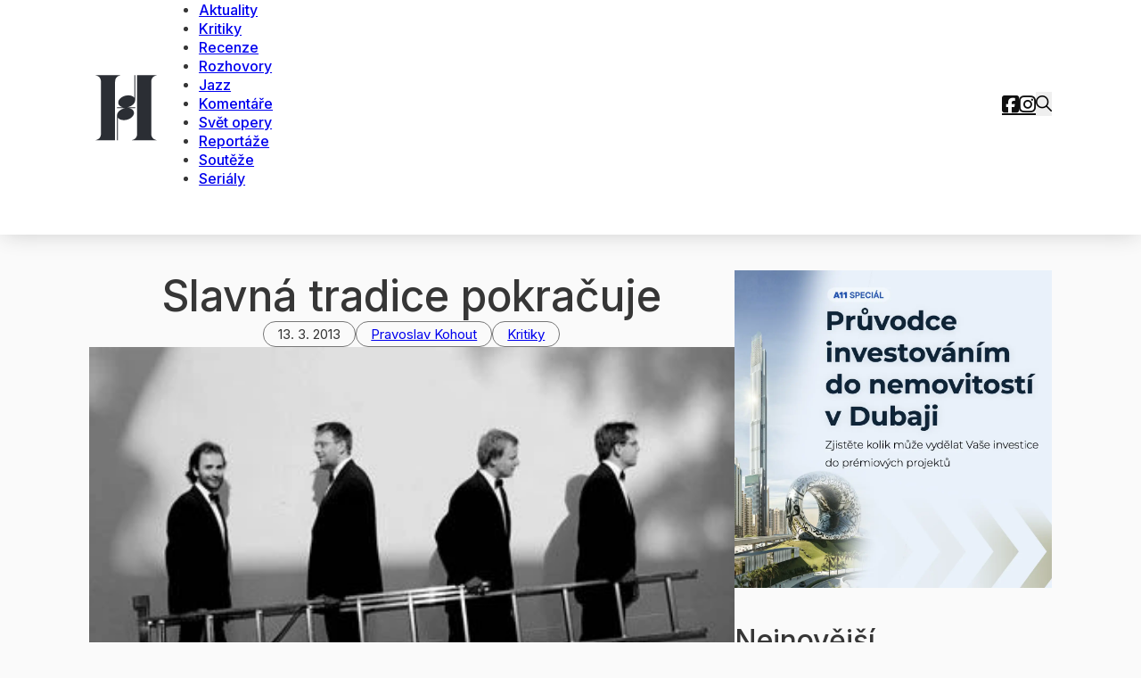

--- FILE ---
content_type: text/html; charset=UTF-8
request_url: https://www.casopisharmonie.cz/kritiky/slavna-tradice-pokracuje/
body_size: 19573
content:
<!DOCTYPE html>
<html lang="cs">
<head>
<meta charset="UTF-8">
<meta name="viewport" content="width=device-width, initial-scale=1">
<title>Slavná tradice pokračuje &#x2d; Časopis Harmonie</title>
<script>
window.__unic_config_v2 = {"unic_enable_iab":"v2","unic_region":"none","unic_language":"CS","unic_company":"\u010casopis Harmonie","unic_logo":"","unic_policy_url":"https:\/\/www.a11.cz\/vop\/","unic_type":"bar","unic_enable_gdpr":"yes","unic_enable_ccpa":"no","publisherCountryCode":"DE"};
window.wp_consent_type = 'optin';
</script>
<script data-nowprocket type="text/javascript">
!function(){var i,r,o;i="__tcfapiLocator",r=[],(o=window.frames[i])||(function e(){var t=window.document,a=!!o;if(!a)if(t.body){var n=t.createElement("iframe");n.style.cssText="display:none",n.name=i,t.body.appendChild(n)}else setTimeout(e,50);return!a}(),window.__tcfapi=function(){for(var e,t=[],a=0;a<arguments.length;a++)t[a]=arguments[a];if(!t.length)return r;if("setGdprApplies"===t[0])3<t.length&&2===parseInt(t[1],10)&&"boolean"==typeof t[3]&&(e=t[3],"function"==typeof t[2]&&t[2]("set",!0));else if("ping"===t[0]){var n={gdprApplies:e,cmpLoaded:!1,cmpStatus:"stub"};"function"==typeof t[2]&&t[2](n,!0)}else r.push(t)},window.addEventListener("message",function(n){var i="string"==typeof n.data,e={};try{e=i?JSON.parse(n.data):n.data}catch(e){}var r=e.__tcfapiCall;r&&window.__tcfapi(r.command,r.version,function(e,t){var a={__tcfapiReturn:{returnValue:e,success:t,callId:r.callId}};i&&(a=JSON.stringify(a)),n.source.postMessage(a,"*")},r.parameter)},!1))}();
!function(){var i,n,s;i="__uspapiLocator",n=[],(s=window.frames[i])||(function a(){var e=window.document,n=!!s;if(!s)if(e.body){var t=e.createElement("iframe");t.style.cssText="display:none",t.name=i,e.body.appendChild(t)}else setTimeout(a,50);return!n}(),window.__uspapi=function(){for(var a=[],e=0;e<arguments.length;e++)a[e]=arguments[e];if(!a.length)return n;"ping"===a[0]?"function"==typeof a[2]&&a[2]({cmpLoaded:!1,cmpStatus:"stub"},!0):n.push(a)},window.addEventListener("message",function(t){var i="string"==typeof t.data,a={};try{a=i?JSON.parse(t.data):t.data}catch(a){}var s=a.__uspapiCall;s&&window.__uspapi(s.command,s.version,function(a,e){var n={__uspapiReturn:{returnValue:a,success:e,callId:s.callId}};i&&(n=JSON.stringify(n)),t.source.postMessage(n,"*")},s.parameter)},!1))}();
window.__gpp_addFrame=function(e){if(!window.frames[e])if(document.body){var t=document.createElement("iframe");t.style.cssText="display:none",t.name=e,document.body.appendChild(t)}else window.setTimeout(window.__gpp_addFrame,50,e)},window.__gpp_stub=function(){var e=arguments;if(__gpp.queue=__gpp.queue||[],__gpp.events=__gpp.events||[],!e.length||1==e.length&&"queue"==e[0])return __gpp.queue;if(1==e.length&&"events"==e[0])return __gpp.events;var t=e[0],p=1<e.length?e[1]:null,s=2<e.length?e[2]:null;if("ping"===t)p&&p({gppVersion:"1.1",cmpStatus:"stub",cmpDisplayStatus:"hidden",signalStatus:"not ready",supportedAPIs:["2:tcfeuv2","5:tcfcav1","6:uspv1","7:usnatv1","8:uscav1","9:usvav1","10:uscov1","11:usutv1","12:usctv1"],cmpId:0,sectionList:[],applicableSections:[-1],gppString:"",parsedSections:{}},!0);else if("addEventListener"===t){"lastId"in __gpp||(__gpp.lastId=0),__gpp.lastId++;var n=__gpp.lastId;__gpp.events.push({id:n,callback:p,parameter:s}),p({eventName:"listenerRegistered",listenerId:n,data:!0,pingData:{gppVersion:"1.1",cmpStatus:"stub",cmpDisplayStatus:"hidden",signalStatus:"not ready",supportedAPIs:["2:tcfeuv2","5:tcfcav1","6:uspv1","7:usnatv1","8:uscav1","9:usvav1","10:uscov1","11:usutv1","12:usctv1"],cmpId:0,sectionList:[],applicableSections:[-1],gppString:"",parsedSections:{}}},!0)}else if("removeEventListener"===t){for(var a=!1,i=0;i<__gpp.events.length;i++)if(__gpp.events[i].id==s){__gpp.events.splice(i,1),a=!0;break}p({eventName:"listenerRemoved",listenerId:s,data:a,pingData:{gppVersion:"1.1",cmpStatus:"stub",cmpDisplayStatus:"hidden",signalStatus:"not ready",supportedAPIs:["2:tcfeuv2","5:tcfcav1","6:uspv1","7:usnatv1","8:uscav1","9:usvav1","10:uscov1","11:usutv1","12:usctv1"],cmpId:0,sectionList:[],applicableSections:[-1],gppString:"",parsedSections:{}}},!0)}else"hasSection"===t?p(!1,!0):"getSection"===t||"getField"===t?p(null,!0):__gpp.queue.push([].slice.apply(e))},window.__gpp_msghandler=function(s){var n="string"==typeof s.data;try{var t=n?JSON.parse(s.data):s.data}catch(e){t=null}if("object"==typeof t&&null!==t&&"__gppCall"in t){var a=t.__gppCall;window.__gpp(a.command,function(e,t){var p={__gppReturn:{returnValue:e,success:t,callId:a.callId}};s.source.postMessage(n?JSON.stringify(p):p,"*")},"parameter"in a?a.parameter:null,"version"in a?a.version:"1.1")}},"__gpp"in window&&"function"==typeof window.__gpp||(window.__gpp=window.__gpp_stub,window.addEventListener("message",window.__gpp_msghandler,!1),window.__gpp_addFrame("__gppLocator"));
window.gtag||(window.dataLayer=window.dataLayer||[],window.gtag=function(){window.dataLayer.push(arguments)}),window.gtag("set","developer_id.dZTcxZD",!0),window.gtag("consent","default",{ad_storage:"denied",functionality_storage:"denied",personalization_storage:"denied",analytics_storage:"denied",ad_user_data:"denied",ad_personalization:"denied",security_storage:"granted",wait_for_update:3e3}),window.gtag("set","ads_data_redaction",!0),window.gtag("set","url_passthrough",!1);
</script>
<script data-nowprocket async data-cfasync='false' src='https://cmp.uniconsent.com/v2/85d3bd683e/cmp.js'></script>

<!-- The SEO Framework od Sybre Waaijer -->
<meta name="robots" content="max-snippet:-1,max-image-preview:large,max-video-preview:-1" />
<link rel="canonical" href="https://www.casopisharmonie.cz/kritiky/slavna-tradice-pokracuje/" />
<meta property="og:type" content="article" />
<meta property="og:locale" content="cs_CZ" />
<meta property="og:site_name" content="Časopis Harmonie" />
<meta property="og:title" content="Slavná tradice pokračuje" />
<meta property="og:url" content="https://www.casopisharmonie.cz/kritiky/slavna-tradice-pokracuje/" />
<meta property="og:image" content="https://www.casopisharmonie.cz/wp-content/uploads/2013/03/201303040_6.webp" />
<meta property="og:image:width" content="395" />
<meta property="og:image:height" content="267" />
<meta property="article:published_time" content="2013-03-13T07:00:00+00:00" />
<meta property="article:modified_time" content="2013-03-13T07:00:00+00:00" />
<meta name="twitter:card" content="summary_large_image" />
<meta name="twitter:title" content="Slavná tradice pokračuje" />
<meta name="twitter:image" content="https://www.casopisharmonie.cz/wp-content/uploads/2013/03/201303040_6.webp" />
<meta name="google-site-verification" content="9eiJPIQzkPBkYZNbA7bs7GHTDvC0OJRDIUbKsI8oaHc" />
<script type="application/ld+json">{"@context":"https://schema.org","@graph":[{"@type":"WebSite","@id":"https://www.casopisharmonie.cz/#/schema/WebSite","url":"https://www.casopisharmonie.cz/","name":"Časopis Harmonie","description":"klasická hudba, jazz a world music","inLanguage":"cs","potentialAction":{"@type":"SearchAction","target":{"@type":"EntryPoint","urlTemplate":"https://www.casopisharmonie.cz/search/{search_term_string}/"},"query-input":"required name=search_term_string"},"publisher":{"@type":"Organization","@id":"https://www.casopisharmonie.cz/#/schema/Organization","name":"Časopis Harmonie","url":"https://www.casopisharmonie.cz/","logo":{"@type":"ImageObject","url":"https://www.casopisharmonie.cz/wp-content/uploads/2024/02/cropped-harmonie-icon.png","contentUrl":"https://www.casopisharmonie.cz/wp-content/uploads/2024/02/cropped-harmonie-icon.png","width":512,"height":512,"contentSize":"8984"}}},{"@type":"WebPage","@id":"https://www.casopisharmonie.cz/kritiky/slavna-tradice-pokracuje/","url":"https://www.casopisharmonie.cz/kritiky/slavna-tradice-pokracuje/","name":"Slavná tradice pokračuje &#x2d; Časopis Harmonie","inLanguage":"cs","isPartOf":{"@id":"https://www.casopisharmonie.cz/#/schema/WebSite"},"breadcrumb":{"@type":"BreadcrumbList","@id":"https://www.casopisharmonie.cz/#/schema/BreadcrumbList","itemListElement":[{"@type":"ListItem","position":1,"item":"https://www.casopisharmonie.cz/","name":"Časopis Harmonie"},{"@type":"ListItem","position":2,"item":"https://www.casopisharmonie.cz/rubrika/kritiky/","name":"Rubrika: Kritiky"},{"@type":"ListItem","position":3,"name":"Slavná tradice pokračuje"}]},"potentialAction":{"@type":"ReadAction","target":"https://www.casopisharmonie.cz/kritiky/slavna-tradice-pokracuje/"},"datePublished":"2013-03-13T07:00:00+00:00","dateModified":"2013-03-13T07:00:00+00:00","author":{"@type":"Person","@id":"https://www.casopisharmonie.cz/#/schema/Person/f81c1103acda748f4317eb45e584d50d","name":"Pravoslav Kohout","description":"Narodil se 27. 11. 1943 v&nbsp;Praze. Otec byl cellista (Smetanovo kvarteto) a matka klav&iacute;ristka. Od 6 let se učil na housle u prof. dr. Josefa Micky, později u něj na Pražsk&eacute; konzervatoři. R. 1962 byl přijat na AMU (prof. dr. Alexandr Plocek), od r."}}]}</script>
<!-- / The SEO Framework od Sybre Waaijer | 15.37ms meta | 0.46ms boot -->

<link rel='dns-prefetch' href='//ssp.seznam.cz' />
<link rel='dns-prefetch' href='//fonts.googleapis.com' />
<link rel="alternate" type="application/rss+xml" title="Časopis Harmonie &raquo; RSS zdroj" href="https://www.casopisharmonie.cz/feed/" />
<link rel="alternate" type="application/rss+xml" title="Časopis Harmonie &raquo; RSS komentářů" href="https://www.casopisharmonie.cz/comments/feed/" />
<link rel="alternate" title="oEmbed (JSON)" type="application/json+oembed" href="https://www.casopisharmonie.cz/wp-json/oembed/1.0/embed?url=https%3A%2F%2Fwww.casopisharmonie.cz%2Fkritiky%2Fslavna-tradice-pokracuje%2F" />
<link rel="alternate" title="oEmbed (XML)" type="text/xml+oembed" href="https://www.casopisharmonie.cz/wp-json/oembed/1.0/embed?url=https%3A%2F%2Fwww.casopisharmonie.cz%2Fkritiky%2Fslavna-tradice-pokracuje%2F&#038;format=xml" />
<link rel="preconnect" href="https://fonts.gstatic.com/" crossorigin><link rel="preconnect" href="https://fonts.gstatic.com/" crossorigin><link rel="preconnect" href="https://fonts.gstatic.com/" crossorigin><style id='wp-img-auto-sizes-contain-inline-css'>
img:is([sizes=auto i],[sizes^="auto," i]){contain-intrinsic-size:3000px 1500px}
/*# sourceURL=wp-img-auto-sizes-contain-inline-css */
</style>
<style id='wp-block-library-inline-css'>
:root{--wp-block-synced-color:#7a00df;--wp-block-synced-color--rgb:122,0,223;--wp-bound-block-color:var(--wp-block-synced-color);--wp-editor-canvas-background:#ddd;--wp-admin-theme-color:#007cba;--wp-admin-theme-color--rgb:0,124,186;--wp-admin-theme-color-darker-10:#006ba1;--wp-admin-theme-color-darker-10--rgb:0,107,160.5;--wp-admin-theme-color-darker-20:#005a87;--wp-admin-theme-color-darker-20--rgb:0,90,135;--wp-admin-border-width-focus:2px}@media (min-resolution:192dpi){:root{--wp-admin-border-width-focus:1.5px}}.wp-element-button{cursor:pointer}:root .has-very-light-gray-background-color{background-color:#eee}:root .has-very-dark-gray-background-color{background-color:#313131}:root .has-very-light-gray-color{color:#eee}:root .has-very-dark-gray-color{color:#313131}:root .has-vivid-green-cyan-to-vivid-cyan-blue-gradient-background{background:linear-gradient(135deg,#00d084,#0693e3)}:root .has-purple-crush-gradient-background{background:linear-gradient(135deg,#34e2e4,#4721fb 50%,#ab1dfe)}:root .has-hazy-dawn-gradient-background{background:linear-gradient(135deg,#faaca8,#dad0ec)}:root .has-subdued-olive-gradient-background{background:linear-gradient(135deg,#fafae1,#67a671)}:root .has-atomic-cream-gradient-background{background:linear-gradient(135deg,#fdd79a,#004a59)}:root .has-nightshade-gradient-background{background:linear-gradient(135deg,#330968,#31cdcf)}:root .has-midnight-gradient-background{background:linear-gradient(135deg,#020381,#2874fc)}:root{--wp--preset--font-size--normal:16px;--wp--preset--font-size--huge:42px}.has-regular-font-size{font-size:1em}.has-larger-font-size{font-size:2.625em}.has-normal-font-size{font-size:var(--wp--preset--font-size--normal)}.has-huge-font-size{font-size:var(--wp--preset--font-size--huge)}.has-text-align-center{text-align:center}.has-text-align-left{text-align:left}.has-text-align-right{text-align:right}.has-fit-text{white-space:nowrap!important}#end-resizable-editor-section{display:none}.aligncenter{clear:both}.items-justified-left{justify-content:flex-start}.items-justified-center{justify-content:center}.items-justified-right{justify-content:flex-end}.items-justified-space-between{justify-content:space-between}.screen-reader-text{border:0;clip-path:inset(50%);height:1px;margin:-1px;overflow:hidden;padding:0;position:absolute;width:1px;word-wrap:normal!important}.screen-reader-text:focus{background-color:#ddd;clip-path:none;color:#444;display:block;font-size:1em;height:auto;left:5px;line-height:normal;padding:15px 23px 14px;text-decoration:none;top:5px;width:auto;z-index:100000}html :where(.has-border-color){border-style:solid}html :where([style*=border-top-color]){border-top-style:solid}html :where([style*=border-right-color]){border-right-style:solid}html :where([style*=border-bottom-color]){border-bottom-style:solid}html :where([style*=border-left-color]){border-left-style:solid}html :where([style*=border-width]){border-style:solid}html :where([style*=border-top-width]){border-top-style:solid}html :where([style*=border-right-width]){border-right-style:solid}html :where([style*=border-bottom-width]){border-bottom-style:solid}html :where([style*=border-left-width]){border-left-style:solid}html :where(img[class*=wp-image-]){height:auto;max-width:100%}:where(figure){margin:0 0 1em}html :where(.is-position-sticky){--wp-admin--admin-bar--position-offset:var(--wp-admin--admin-bar--height,0px)}@media screen and (max-width:600px){html :where(.is-position-sticky){--wp-admin--admin-bar--position-offset:0px}}

/*# sourceURL=wp-block-library-inline-css */
</style><style id='global-styles-inline-css'>
:root{--wp--preset--aspect-ratio--square: 1;--wp--preset--aspect-ratio--4-3: 4/3;--wp--preset--aspect-ratio--3-4: 3/4;--wp--preset--aspect-ratio--3-2: 3/2;--wp--preset--aspect-ratio--2-3: 2/3;--wp--preset--aspect-ratio--16-9: 16/9;--wp--preset--aspect-ratio--9-16: 9/16;--wp--preset--color--black: #000000;--wp--preset--color--cyan-bluish-gray: #abb8c3;--wp--preset--color--white: #ffffff;--wp--preset--color--pale-pink: #f78da7;--wp--preset--color--vivid-red: #cf2e2e;--wp--preset--color--luminous-vivid-orange: #ff6900;--wp--preset--color--luminous-vivid-amber: #fcb900;--wp--preset--color--light-green-cyan: #7bdcb5;--wp--preset--color--vivid-green-cyan: #00d084;--wp--preset--color--pale-cyan-blue: #8ed1fc;--wp--preset--color--vivid-cyan-blue: #0693e3;--wp--preset--color--vivid-purple: #9b51e0;--wp--preset--gradient--vivid-cyan-blue-to-vivid-purple: linear-gradient(135deg,rgb(6,147,227) 0%,rgb(155,81,224) 100%);--wp--preset--gradient--light-green-cyan-to-vivid-green-cyan: linear-gradient(135deg,rgb(122,220,180) 0%,rgb(0,208,130) 100%);--wp--preset--gradient--luminous-vivid-amber-to-luminous-vivid-orange: linear-gradient(135deg,rgb(252,185,0) 0%,rgb(255,105,0) 100%);--wp--preset--gradient--luminous-vivid-orange-to-vivid-red: linear-gradient(135deg,rgb(255,105,0) 0%,rgb(207,46,46) 100%);--wp--preset--gradient--very-light-gray-to-cyan-bluish-gray: linear-gradient(135deg,rgb(238,238,238) 0%,rgb(169,184,195) 100%);--wp--preset--gradient--cool-to-warm-spectrum: linear-gradient(135deg,rgb(74,234,220) 0%,rgb(151,120,209) 20%,rgb(207,42,186) 40%,rgb(238,44,130) 60%,rgb(251,105,98) 80%,rgb(254,248,76) 100%);--wp--preset--gradient--blush-light-purple: linear-gradient(135deg,rgb(255,206,236) 0%,rgb(152,150,240) 100%);--wp--preset--gradient--blush-bordeaux: linear-gradient(135deg,rgb(254,205,165) 0%,rgb(254,45,45) 50%,rgb(107,0,62) 100%);--wp--preset--gradient--luminous-dusk: linear-gradient(135deg,rgb(255,203,112) 0%,rgb(199,81,192) 50%,rgb(65,88,208) 100%);--wp--preset--gradient--pale-ocean: linear-gradient(135deg,rgb(255,245,203) 0%,rgb(182,227,212) 50%,rgb(51,167,181) 100%);--wp--preset--gradient--electric-grass: linear-gradient(135deg,rgb(202,248,128) 0%,rgb(113,206,126) 100%);--wp--preset--gradient--midnight: linear-gradient(135deg,rgb(2,3,129) 0%,rgb(40,116,252) 100%);--wp--preset--font-size--small: 13px;--wp--preset--font-size--medium: 20px;--wp--preset--font-size--large: 36px;--wp--preset--font-size--x-large: 42px;--wp--preset--spacing--20: 0.44rem;--wp--preset--spacing--30: 0.67rem;--wp--preset--spacing--40: 1rem;--wp--preset--spacing--50: 1.5rem;--wp--preset--spacing--60: 2.25rem;--wp--preset--spacing--70: 3.38rem;--wp--preset--spacing--80: 5.06rem;--wp--preset--shadow--natural: 6px 6px 9px rgba(0, 0, 0, 0.2);--wp--preset--shadow--deep: 12px 12px 50px rgba(0, 0, 0, 0.4);--wp--preset--shadow--sharp: 6px 6px 0px rgba(0, 0, 0, 0.2);--wp--preset--shadow--outlined: 6px 6px 0px -3px rgb(255, 255, 255), 6px 6px rgb(0, 0, 0);--wp--preset--shadow--crisp: 6px 6px 0px rgb(0, 0, 0);}:where(.is-layout-flex){gap: 0.5em;}:where(.is-layout-grid){gap: 0.5em;}body .is-layout-flex{display: flex;}.is-layout-flex{flex-wrap: wrap;align-items: center;}.is-layout-flex > :is(*, div){margin: 0;}body .is-layout-grid{display: grid;}.is-layout-grid > :is(*, div){margin: 0;}:where(.wp-block-columns.is-layout-flex){gap: 2em;}:where(.wp-block-columns.is-layout-grid){gap: 2em;}:where(.wp-block-post-template.is-layout-flex){gap: 1.25em;}:where(.wp-block-post-template.is-layout-grid){gap: 1.25em;}.has-black-color{color: var(--wp--preset--color--black) !important;}.has-cyan-bluish-gray-color{color: var(--wp--preset--color--cyan-bluish-gray) !important;}.has-white-color{color: var(--wp--preset--color--white) !important;}.has-pale-pink-color{color: var(--wp--preset--color--pale-pink) !important;}.has-vivid-red-color{color: var(--wp--preset--color--vivid-red) !important;}.has-luminous-vivid-orange-color{color: var(--wp--preset--color--luminous-vivid-orange) !important;}.has-luminous-vivid-amber-color{color: var(--wp--preset--color--luminous-vivid-amber) !important;}.has-light-green-cyan-color{color: var(--wp--preset--color--light-green-cyan) !important;}.has-vivid-green-cyan-color{color: var(--wp--preset--color--vivid-green-cyan) !important;}.has-pale-cyan-blue-color{color: var(--wp--preset--color--pale-cyan-blue) !important;}.has-vivid-cyan-blue-color{color: var(--wp--preset--color--vivid-cyan-blue) !important;}.has-vivid-purple-color{color: var(--wp--preset--color--vivid-purple) !important;}.has-black-background-color{background-color: var(--wp--preset--color--black) !important;}.has-cyan-bluish-gray-background-color{background-color: var(--wp--preset--color--cyan-bluish-gray) !important;}.has-white-background-color{background-color: var(--wp--preset--color--white) !important;}.has-pale-pink-background-color{background-color: var(--wp--preset--color--pale-pink) !important;}.has-vivid-red-background-color{background-color: var(--wp--preset--color--vivid-red) !important;}.has-luminous-vivid-orange-background-color{background-color: var(--wp--preset--color--luminous-vivid-orange) !important;}.has-luminous-vivid-amber-background-color{background-color: var(--wp--preset--color--luminous-vivid-amber) !important;}.has-light-green-cyan-background-color{background-color: var(--wp--preset--color--light-green-cyan) !important;}.has-vivid-green-cyan-background-color{background-color: var(--wp--preset--color--vivid-green-cyan) !important;}.has-pale-cyan-blue-background-color{background-color: var(--wp--preset--color--pale-cyan-blue) !important;}.has-vivid-cyan-blue-background-color{background-color: var(--wp--preset--color--vivid-cyan-blue) !important;}.has-vivid-purple-background-color{background-color: var(--wp--preset--color--vivid-purple) !important;}.has-black-border-color{border-color: var(--wp--preset--color--black) !important;}.has-cyan-bluish-gray-border-color{border-color: var(--wp--preset--color--cyan-bluish-gray) !important;}.has-white-border-color{border-color: var(--wp--preset--color--white) !important;}.has-pale-pink-border-color{border-color: var(--wp--preset--color--pale-pink) !important;}.has-vivid-red-border-color{border-color: var(--wp--preset--color--vivid-red) !important;}.has-luminous-vivid-orange-border-color{border-color: var(--wp--preset--color--luminous-vivid-orange) !important;}.has-luminous-vivid-amber-border-color{border-color: var(--wp--preset--color--luminous-vivid-amber) !important;}.has-light-green-cyan-border-color{border-color: var(--wp--preset--color--light-green-cyan) !important;}.has-vivid-green-cyan-border-color{border-color: var(--wp--preset--color--vivid-green-cyan) !important;}.has-pale-cyan-blue-border-color{border-color: var(--wp--preset--color--pale-cyan-blue) !important;}.has-vivid-cyan-blue-border-color{border-color: var(--wp--preset--color--vivid-cyan-blue) !important;}.has-vivid-purple-border-color{border-color: var(--wp--preset--color--vivid-purple) !important;}.has-vivid-cyan-blue-to-vivid-purple-gradient-background{background: var(--wp--preset--gradient--vivid-cyan-blue-to-vivid-purple) !important;}.has-light-green-cyan-to-vivid-green-cyan-gradient-background{background: var(--wp--preset--gradient--light-green-cyan-to-vivid-green-cyan) !important;}.has-luminous-vivid-amber-to-luminous-vivid-orange-gradient-background{background: var(--wp--preset--gradient--luminous-vivid-amber-to-luminous-vivid-orange) !important;}.has-luminous-vivid-orange-to-vivid-red-gradient-background{background: var(--wp--preset--gradient--luminous-vivid-orange-to-vivid-red) !important;}.has-very-light-gray-to-cyan-bluish-gray-gradient-background{background: var(--wp--preset--gradient--very-light-gray-to-cyan-bluish-gray) !important;}.has-cool-to-warm-spectrum-gradient-background{background: var(--wp--preset--gradient--cool-to-warm-spectrum) !important;}.has-blush-light-purple-gradient-background{background: var(--wp--preset--gradient--blush-light-purple) !important;}.has-blush-bordeaux-gradient-background{background: var(--wp--preset--gradient--blush-bordeaux) !important;}.has-luminous-dusk-gradient-background{background: var(--wp--preset--gradient--luminous-dusk) !important;}.has-pale-ocean-gradient-background{background: var(--wp--preset--gradient--pale-ocean) !important;}.has-electric-grass-gradient-background{background: var(--wp--preset--gradient--electric-grass) !important;}.has-midnight-gradient-background{background: var(--wp--preset--gradient--midnight) !important;}.has-small-font-size{font-size: var(--wp--preset--font-size--small) !important;}.has-medium-font-size{font-size: var(--wp--preset--font-size--medium) !important;}.has-large-font-size{font-size: var(--wp--preset--font-size--large) !important;}.has-x-large-font-size{font-size: var(--wp--preset--font-size--x-large) !important;}
/*# sourceURL=global-styles-inline-css */
</style>

<style id='classic-theme-styles-inline-css'>
/*! This file is auto-generated */
.wp-block-button__link{color:#fff;background-color:#32373c;border-radius:9999px;box-shadow:none;text-decoration:none;padding:calc(.667em + 2px) calc(1.333em + 2px);font-size:1.125em}.wp-block-file__button{background:#32373c;color:#fff;text-decoration:none}
/*# sourceURL=/wp-includes/css/classic-themes.min.css */
</style>
<link rel='stylesheet' id='seznam-ads-style-css' href='https://www.casopisharmonie.cz/wp-content/plugins/seznam-ads/assets/css/public.min.css?ver=2.3' media='all' />
<link rel='stylesheet' id='seznam-wp-tools-style-css' href='https://www.casopisharmonie.cz/wp-content/plugins/seznam-wp-tools/assets/css/public.css?ver=1.2' media='all' />
<link rel='stylesheet' id='bricks-frontend-css' href='https://www.casopisharmonie.cz/wp-content/themes/bricks/assets/css/frontend-light.min.css?ver=1741161179' media='all' />
<link rel='stylesheet' id='bricks-child-css' href='https://www.casopisharmonie.cz/wp-content/themes/bricks-child/style.css?ver=1710926277' media='all' />
<link rel='stylesheet' id='bricks-color-palettes-css' href='https://www.casopisharmonie.cz/wp-content/uploads/bricks/css/color-palettes.min.css?ver=1741161303' media='all' />
<link rel='stylesheet' id='bricks-theme-style-harmonie-css' href='https://www.casopisharmonie.cz/wp-content/uploads/bricks/css/theme-style-harmonie.min.css?ver=1741161303' media='all' />
<link rel='stylesheet' id='bricks-post-28248-css' href='https://www.casopisharmonie.cz/wp-content/uploads/bricks/css/post-28248.min.css?ver=1742291157' media='all' />
<link rel='stylesheet' id='bricks-post-27671-css' href='https://www.casopisharmonie.cz/wp-content/uploads/bricks/css/post-27671.min.css?ver=1764587854' media='all' />
<link rel='stylesheet' id='bricks-post-10-css' href='https://www.casopisharmonie.cz/wp-content/uploads/bricks/css/post-10.min.css?ver=1741161303' media='all' />
<link rel='stylesheet' id='bricks-post-8-css' href='https://www.casopisharmonie.cz/wp-content/uploads/bricks/css/post-8.min.css?ver=1741161303' media='all' />
<link rel='stylesheet' id='bricks-google-fonts-css' href='https://fonts.googleapis.com/css2?family=Inter:wght@100;200;300;400;500;600;700;800;900&#038;display=swap' media='all' />
<link rel='stylesheet' id='bricks-font-awesome-6-brands-css' href='https://www.casopisharmonie.cz/wp-content/themes/bricks/assets/css/libs/font-awesome-6-brands.min.css?ver=1741161179' media='all' />
<link rel='stylesheet' id='bricks-ionicons-css' href='https://www.casopisharmonie.cz/wp-content/themes/bricks/assets/css/libs/ionicons.min.css?ver=1741161179' media='all' />
<style id='bricks-frontend-inline-inline-css'>
.rounded.brxe-text-basic {border-radius: 5px; overflow: hidden}.full-rounded.brxe-text-basic {border-radius: 50px}.post-meta.brxe-text-basic {border: 1px solid #777777; padding-top: 6px; padding-right: 16px; padding-bottom: 6px; padding-left: 16px; line-height: 1}
/*# sourceURL=bricks-frontend-inline-inline-css */
</style>
<script src="https://www.casopisharmonie.cz/wp-includes/js/jquery/jquery.min.js?ver=3.7.1" id="jquery-core-js"></script>
<script src="https://www.casopisharmonie.cz/wp-content/plugins/seznam-ads/assets/js/seznam-ssp.min.js?ver=2.3" id="seznam-ads-public-js"></script>
<script src="https://ssp.seznam.cz/static/js/ssp.js?ver=2.3" id="seznam-ads-sssp-js"></script>
<script src="https://ssp.seznam.cz/static/js/popup.js?ver=2.3" id="seznam-ads-sssp-popup-js"></script>
<link rel="https://api.w.org/" href="https://www.casopisharmonie.cz/wp-json/" /><link rel="alternate" title="JSON" type="application/json" href="https://www.casopisharmonie.cz/wp-json/wp/v2/posts/25447" /><link rel="EditURI" type="application/rsd+xml" title="RSD" href="https://www.casopisharmonie.cz/xmlrpc.php?rsd" />
<!-- seznam-ads {"version":"2.3"} -->
<script>function sssp_get_breakpoint(){
        return '700';
        }</script><!-- seznam-wp-tools {"version":"1.2"} -->
<script data-host="https://mn.knytl.it" data-dnt="false" src="https://mn-cdn.knytl.it/js/script.js" id="ZwSg9rf6GA" async defer></script>
<!-- Google tag (gtag.js) -->
<script async src="https://www.googletagmanager.com/gtag/js?id=G-ZNTDV3LEQL"></script>
<script>
  window.dataLayer = window.dataLayer || [];
  function gtag(){dataLayer.push(arguments);}
  gtag('js', new Date());

  gtag('config', 'G-ZNTDV3LEQL');
</script>

<script>
    function getCookieByName(name) {
        var value = "; " + document.cookie;
        var parts = value.split("; " + name + "=");
        if (parts.length === 2) {
            return parts.pop().split(";").shift();
        }
        return null;
    }

    var sssp_session_cookie = getCookieByName("sssp_session"),
        seznam_current_url = "casopisharmonie.cz";

    if (typeof(Storage) !== "undefined") {
        if (sssp_session_cookie || sessionStorage.getItem("im3")) {
            sessionStorage.setItem("im3", seznam_current_url);
        } else {
            sessionStorage.removeItem("im3");
        }
    }
</script>
<script defer src="https://analytika.wpkompletne.cz/script.js" data-website-id="d26dd327-4abc-44fb-ab74-bcf9376ede60"></script>
<link rel="icon" href="https://www.casopisharmonie.cz/wp-content/uploads/2024/02/cropped-harmonie-icon-32x32.png" sizes="32x32" />
<link rel="icon" href="https://www.casopisharmonie.cz/wp-content/uploads/2024/02/cropped-harmonie-icon-192x192.png" sizes="192x192" />
<link rel="apple-touch-icon" href="https://www.casopisharmonie.cz/wp-content/uploads/2024/02/cropped-harmonie-icon-180x180.png" />
<meta name="msapplication-TileImage" content="https://www.casopisharmonie.cz/wp-content/uploads/2024/02/cropped-harmonie-icon-270x270.png" />

<!-- Facebook Open Graph (by Bricks) -->
<meta property="og:url" content="https://www.casopisharmonie.cz/kritiky/slavna-tradice-pokracuje/" />
<meta property="og:site_name" content="Časopis Harmonie" />
<meta property="og:title" content="Slavná tradice pokračuje" />
<meta property="og:description" content="Zemlinského kvarteto (František Souček, Petr Střížek, Petr Holman, Vladimír Fortin) je jedno z našich nejmladších smyčcových kvartet (zal. 1994), které za poměrně krátkou dobu dosáhlo úrovně a originality svých i o generaci starších úspěšných kolegů. A podobně jako například stejně mladé Haasovo kvarteto jsou laureáty mezinárodních soutěží, získali významná ocenění a nyní se přes stále náročnější globální konkurenci těší zaslouženému zájmu [&hellip;]" />
<meta property="og:image" content="https://www.casopisharmonie.cz/wp-content/uploads/2013/03/201303040_6.webp" />
<meta property="og:type" content="article" />
<style id='bricks-global-classes-inline-inline-css'>

/* BREAKPOINT: Plocha (BASE) */
.full-rounded.brxe-button {border-radius: 50px}


/* BREAKPOINT: Plocha (BASE) */
.shadow.brxe-image {box-shadow: 0 2px 12px -2px #e0e0e0}


/*# sourceURL=bricks-global-classes-inline-inline-css */
</style>
</head>

<body class="wp-singular post-template-default single single-post postid-25447 single-format-standard wp-theme-bricks wp-child-theme-bricks-child brx-body bricks-is-frontend wp-embed-responsive">		<a class="skip-link" href="#brx-content">Přeskočit na hlavní obsah</a>

					<a class="skip-link" href="#brx-footer">Přeskočit na zápatí</a>
			<header id="brx-header"><section id="brxe-skpmzy" class="brxe-section bricks-lazy-hidden"><div id="brxe-pmbsiu" class="brxe-container bricks-lazy-hidden"><div id="bannerRotatorheader"></div>
<script>
document.addEventListener("DOMContentLoaded", function() {
    var banners = document.querySelectorAll('#bannerRotatorheader .banner');
    if (banners.length > 1) {
        var activeIndex = Math.floor(Math.random() * banners.length);
        banners.forEach((banner, index) => {
            banner.style.display = index === activeIndex ? 'block' : 'none';
        });
    }
});
</script>
</div><div id="brxe-qpdczc" class="brxe-divider horizontal"><div class="line"></div></div><div id="brxe-vvpawd" class="brxe-container bricks-lazy-hidden"><a id="brxe-dwozns" class="brxe-image tag" href="/" title="Časopis Harmonie"><img src="data:image/svg+xml,%3Csvg%20xmlns=&#039;http://www.w3.org/2000/svg&#039;%20viewBox=&#039;0%200%20%20&#039;%3E%3C/svg%3E" class="css-filter size-full bricks-lazy-hidden" alt="Časopis Harmonie" decoding="async" data-src="https://www.casopisharmonie.cz/wp-content/uploads/2024/02/logo-harmonie.svg" data-type="string" /></a><div id="brxe-qxricp" class="brxe-block bricks-lazy-hidden"><div id="brxe-qftslh" data-script-id="qftslh" class="brxe-nav-menu"><nav class="bricks-nav-menu-wrapper mobile_landscape"><ul id="menu-rubriky" class="bricks-nav-menu"><li id="menu-item-28239" class="menu-item menu-item-type-taxonomy menu-item-object-category menu-item-28239 bricks-menu-item"><a href="https://www.casopisharmonie.cz/rubrika/aktuality/">Aktuality</a></li>
<li id="menu-item-28237" class="menu-item menu-item-type-taxonomy menu-item-object-category current-post-ancestor current-menu-parent current-post-parent menu-item-28237 bricks-menu-item"><a href="https://www.casopisharmonie.cz/rubrika/kritiky/">Kritiky</a></li>
<li id="menu-item-28238" class="menu-item menu-item-type-taxonomy menu-item-object-category menu-item-28238 bricks-menu-item"><a href="https://www.casopisharmonie.cz/rubrika/recenze/">Recenze</a></li>
<li id="menu-item-28240" class="menu-item menu-item-type-taxonomy menu-item-object-category menu-item-28240 bricks-menu-item"><a href="https://www.casopisharmonie.cz/rubrika/rozhovory/">Rozhovory</a></li>
<li id="menu-item-28241" class="menu-item menu-item-type-taxonomy menu-item-object-category menu-item-28241 bricks-menu-item"><a href="https://www.casopisharmonie.cz/rubrika/jazz/">Jazz</a></li>
<li id="menu-item-28242" class="menu-item menu-item-type-taxonomy menu-item-object-category menu-item-28242 bricks-menu-item"><a href="https://www.casopisharmonie.cz/rubrika/komentare/">Komentáře</a></li>
<li id="menu-item-28243" class="menu-item menu-item-type-taxonomy menu-item-object-category menu-item-28243 bricks-menu-item"><a href="https://www.casopisharmonie.cz/rubrika/svet-opery/">Svět opery</a></li>
<li id="menu-item-28244" class="menu-item menu-item-type-taxonomy menu-item-object-category menu-item-28244 bricks-menu-item"><a href="https://www.casopisharmonie.cz/rubrika/reportaze/">Reportáže</a></li>
<li id="menu-item-28245" class="menu-item menu-item-type-taxonomy menu-item-object-category menu-item-28245 bricks-menu-item"><a href="https://www.casopisharmonie.cz/rubrika/souteze/">Soutěže</a></li>
<li id="menu-item-28246" class="menu-item menu-item-type-taxonomy menu-item-object-category menu-item-28246 bricks-menu-item"><a href="https://www.casopisharmonie.cz/rubrika/serialy/">Seriály</a></li>
</ul></nav>			<button class="bricks-mobile-menu-toggle" aria-haspopup="true" aria-label="Mobilní nabídka" aria-expanded="false">
				<span class="bar-top"></span>
				<span class="bar-center"></span>
				<span class="bar-bottom"></span>
			</button>
			<nav class="bricks-mobile-menu-wrapper left"><ul id="menu-rubriky-1" class="bricks-mobile-menu"><li class="menu-item menu-item-type-taxonomy menu-item-object-category menu-item-28239 bricks-menu-item"><a href="https://www.casopisharmonie.cz/rubrika/aktuality/">Aktuality</a></li>
<li class="menu-item menu-item-type-taxonomy menu-item-object-category current-post-ancestor current-menu-parent current-post-parent menu-item-28237 bricks-menu-item"><a href="https://www.casopisharmonie.cz/rubrika/kritiky/">Kritiky</a></li>
<li class="menu-item menu-item-type-taxonomy menu-item-object-category menu-item-28238 bricks-menu-item"><a href="https://www.casopisharmonie.cz/rubrika/recenze/">Recenze</a></li>
<li class="menu-item menu-item-type-taxonomy menu-item-object-category menu-item-28240 bricks-menu-item"><a href="https://www.casopisharmonie.cz/rubrika/rozhovory/">Rozhovory</a></li>
<li class="menu-item menu-item-type-taxonomy menu-item-object-category menu-item-28241 bricks-menu-item"><a href="https://www.casopisharmonie.cz/rubrika/jazz/">Jazz</a></li>
<li class="menu-item menu-item-type-taxonomy menu-item-object-category menu-item-28242 bricks-menu-item"><a href="https://www.casopisharmonie.cz/rubrika/komentare/">Komentáře</a></li>
<li class="menu-item menu-item-type-taxonomy menu-item-object-category menu-item-28243 bricks-menu-item"><a href="https://www.casopisharmonie.cz/rubrika/svet-opery/">Svět opery</a></li>
<li class="menu-item menu-item-type-taxonomy menu-item-object-category menu-item-28244 bricks-menu-item"><a href="https://www.casopisharmonie.cz/rubrika/reportaze/">Reportáže</a></li>
<li class="menu-item menu-item-type-taxonomy menu-item-object-category menu-item-28245 bricks-menu-item"><a href="https://www.casopisharmonie.cz/rubrika/souteze/">Soutěže</a></li>
<li class="menu-item menu-item-type-taxonomy menu-item-object-category menu-item-28246 bricks-menu-item"><a href="https://www.casopisharmonie.cz/rubrika/serialy/">Seriály</a></li>
</ul></nav><div class="bricks-mobile-menu-overlay"></div></div><div id="brxe-qzljxe" class="brxe-block bricks-lazy-hidden"><ul id="brxe-atgtei" class="brxe-social-icons"><li class="repeater-item has-link"><a href="https://www.facebook.com/casopis.harmonie/" target="_blank"><i class="fab fa-facebook-square icon"></i></a></li><li class="repeater-item has-link"><a href="https://www.instagram.com/casopis_harmonie/" target="_blank"><i class="fab fa-instagram icon"></i></a></li></ul><div id="brxe-qjrtwe" class="brxe-search"><button aria-expanded="false" aria-label="Přepnout vyhledávání" class="toggle"><i class="ion-ios-search"></i></button>			<div class="bricks-search-overlay">
				<div class="bricks-search-inner">
					<h4 class="title">Hledat na webu</h4>
<form role="search" method="get" class="bricks-search-form" action="https://www.casopisharmonie.cz/">
			<label for="search-input-qjrtwe" class="screen-reader-text"><span>Hledat</span></label>
		<input type="search" placeholder="Hledat ..." value="" name="s" id="search-input-qjrtwe" />

	</form>
				</div>

				<button aria-label="Hledat" class="close">×</button>			</div>
			</div></div></div></div></section></header><main id="brx-content"><section class="brxe-section bricks-lazy-hidden"><div id="brxe-idxelz" class="brxe-container bricks-lazy-hidden"><div id="brxe-ooolyx" class="brxe-block bricks-lazy-hidden"><h1 id="brxe-dnaamp" class="brxe-post-title">Slavná tradice pokračuje</h1><div id="brxe-lpxldo" class="brxe-block bricks-lazy-hidden"><div class="brxe-text-basic rounded full-rounded post-meta">13. 3. 2013</div><a class="brxe-text-basic rounded full-rounded post-meta" href="https://www.casopisharmonie.cz/autor/pravoslav-kohout/">Pravoslav Kohout</a><div id="brxe-gcdbbf" class="brxe-text-basic rounded full-rounded post-meta"><a href="https://www.casopisharmonie.cz/rubrika/kritiky/">Kritiky</a></div></div><img width="395" height="267" src="data:image/svg+xml,%3Csvg%20xmlns=&#039;http://www.w3.org/2000/svg&#039;%20viewBox=&#039;0%200%20395%20267&#039;%3E%3C/svg%3E" class="brxe-image css-filter size-large bricks-lazy-hidden" alt="" id="brxe-clzhtn" decoding="async" fetchpriority="high" data-src="https://www.casopisharmonie.cz/wp-content/uploads/2013/03/201303040_6.webp" data-type="string" data-sizes="(max-width: 395px) 100vw, 395px" data-srcset="https://www.casopisharmonie.cz/wp-content/uploads/2013/03/201303040_6.webp 395w, https://www.casopisharmonie.cz/wp-content/uploads/2013/03/201303040_6-300x203.webp 300w" /><div class="brxe-post-content"><p><p><strong>Zemlinského kvarteto (František Souček, Petr Střížek, Petr Holman, Vladimír Fortin)</strong>  je jedno z našich nejmladších smyčcových kvartet (zal. 1994), které za poměrně krátkou dobu dosáhlo úrovně a originality svých i o generaci starších úspěšných kolegů. A podobně jako například stejně mladé Haasovo kvarteto jsou laureáty mezinárodních soutěží, získali významná ocenění a nyní se přes stále náročnější globální konkurenci těší zaslouženému zájmu mezinárodních pódií. Tyto a podobné soubory jsou svědectvím o pokračující slavné české kvartetní tradici a jsou skutečně reprezentativní vizitkou české hudebnosti ve světovém kontextu. V širším významu lze smyčcové kvarteto a vůbec jakýkoliv vynikající komorní soubor chápat i jako příklad a důkaz toho, že když se tvůrčí individualita jednotlivců tvořivě propojuje do jednoho společného celku, není tím nijak omezena a ku prospěchu obojího vyniká ještě účinněji. Na svůj abonentní koncert č. 2431 Český komorní spolek pro komorní hudbu nejprve ohlásil česko-rakouské Schulhoffovo kvarteto. Nemoc však záměr zmařila, a tak 6. února v Dvořákově síni Rudolfina zazněly nástroje Zemlinského kvarteta, nositelů Ceny ČSKH (2005). Jejich výkon splnil očekávání a toto kvarteto se ukázalo být plnohodnotnou náhradou původního záměru. Čtyřvětý <em>Smyčcový kvartet F dur op. 18 č. 1</em>  třicetiletého Ludwiga van Beethovena je součástí šestidílného cyklu, věnovaného hudebnímu mecenáši knížeti Lobkowitzovi. Beethoven zde vědomě navazuje na Haydnův odkaz, ale rozšiřuje jej dále o nové prvky svého hudebního výraziva. Zvláště v tomto díle lze slyšet déjà vu jeho pozdějších světů. Projev Zemlinského kvarteta se vyznačuje ušlechtilou noblesou s uměřenou vyvážeností zvuku a dynamiky. Jemně a citlivě odstíněné nuance zvýrazňovaly kontrast nepředimenzované dramatičnosti. V Adagio affetuoso ed appasionato jakoby předjímá romantické vyjadřování. V provedení Zemlinského kvarteta vyznělo Adagio jako hluboce jímavá a dramatická balada a skutečně navozovalo sugestivní představu tragické scény v Juliině hrobce. Scherzo – Allegro bylo zahráno možná v až příliš svižném <em>molto</em> . Podobně však Beethovenova Scherza rozbíhal i Toscanini. Závěrečné Allegro pak svými precizními šestnáctinami doslova perlilo. Třívětý <em>Smyčcový kvartet č. 3, H 183</em>  Bohuslava Martinů v koncertních síních dosud zní zřídka. Ač je z jeho kvartet nejkratší (cca 12 min.), výrazně se odlišuje od jeho typického vyjadřování. Martinů jej dokončil roku 1929 v Paříži a zcela zřejmě si na něm chtěl vyzkoušet kompoziční techniky tehdejší avantgardy. Vědomě experimentální a racionální konstrukce díla využívá prvky tonality i atonality k zajímavým disonancím a barevným rytmizovaným črtám a plochám, používá hru <em>col legno</em> , <em>sul ponticello, pizzicato, flageolety</em>  apod. pro efekty u Martinů jinde neslýchané. Zemlinovci složité dílo rozehráli s velkým pochopením, v plném lesku jeho barev a tvarů. Allegro zaznělo v působivě vystavěném dynamickém oblouku od počátku až k poslednímu rafinovanému ztišení do akordu v <em>pizzicatu</em> . V Andante dominovala krásným zvukem violová sóla, závěrečné Vivo vitální dynamičností výrazu krajních částí připomínalo rozjetý Honeggerův Pacific 231. Felix Mendelssohn-Bartholdy napsal čtyřvětý <em>Smyčcový kvartet e moll op. 44 č. 2</em>  roku 1837, jako čtvrtý z celkem sedmi. V druhé polovině 20. stol. byla tato díla nepochopitelně opomíjena, nyní však zažíváme jejich opětovný návrat na koncertní pódia. Představují jednu z nejčistších a nejpůsobivějších podob raného romantismu. Mendelssohn snad nejvíce ze všech romantiků zní radostnou mladistvou vitalitou a čistou, nebolestínskou citovostí. Zemlinského kvarteto tuto charakteristiku svým způsobem interpretace i virtuozitou přesvědčivě zvýraznilo a potvrdilo. Závěrem nemohu opomenout zmínku o velmi vtipné a vkusné kvartetní úpravě Skočné ze Smetanovy <em>Prodané nevěsty</em>  od violisty Holmana, se kterou se v jiskřivě bravurním přídavku s nadšeným publikem rozloučili.</p>
<div id="sssp_ad_30242_164" class="sssp-seznam-ad  sssp-seznam-ad-center sssp-seznam-ad-mobile" data-szn-ssp-ad-type="below_a">
<div id="sssp_ad_362485_581" data-szn-ssp-ad='{"zoneId": 362485, "width": 111, "height": 111}'></div>
<div class="sssp-clear"></div>
</div>
<div id="sssp_ad_30237_404" class="sssp-seznam-ad  sssp-seznam-ad-center sssp-seznam-ad-desktop" data-szn-ssp-ad-type="below_a">
<div id="sssp_ad_362473_870" data-szn-ssp-ad='{"zoneId": 362473, "width": 111, "height": 111}'></div>
<div class="sssp-clear"></div>
</div>
<div id="sssp-content-end"></div>
<style>/* Styl pro plochu určenou k zobrazování Pop-Upu */
#sssp-pop-up-ad {
    position: fixed;
    height: auto;
    width: 100%;
    background: rgba(0, 0, 0, .7);
    bottom: 0;
    left: 0;
    right: 0;
    text-align: center;
    padding: 2px 0;
    z-index: 1001;
    transition: height 0.5s;
	margin:0;
}
/* Tlačítko pro zavření reklamy */
#sssp-pop-up-ad-close {
    background: rgba(0, 0, 0, 1);
    margin-top: -31px;
    position: absolute;
    top: 0;
    right: 0;
    color: #fff;
    cursor: pointer;
	font-size:14px;
    text-align: center;
    padding: 8px;
    height: 15px;
	font-family: Arial, Helvetica, sans-serif;
    width: 140px;
    box-sizing: content-box;
    line-height: 1;
}
.sssp-pop-up-ad-hide {
    height: 0 !important;
    padding: 0 !important;
    margin: 0 !important;
}</style><div id="ssspShowPopUp"
                            data-zoneidm="362491"
                            
                            data-width="700"
                            data-nf="0"
                            >
                            </div></div><div id="brxe-pdsepl" class="brxe-block bricks-lazy-hidden"><div class="brxe-post-meta post-meta"><span class="item"><strong>Štítky:</strong> </span></div></div><div id="brxe-plitdo" class="brxe-block bricks-lazy-hidden"><div class="brxe-text-basic">Sdílet článek:</div><ul id="brxe-aorzcn" class="brxe-post-sharing"><li title="Sdílet na Facebook" ><a class="facebook" href="https://www.facebook.com/sharer.php?u=https%3A%2F%2Fwww.casopisharmonie.cz%2Fkritiky%2Fslavna-tradice-pokracuje%2F&#038;picture=https%3A%2F%2Fwww.casopisharmonie.cz%2Fwp-content%2Fuploads%2F2013%2F03%2F201303040_6.webp&#038;title=Slavn%C3%A1%20tradice%20pokra%C4%8Duje" rel="nofollow" aria-label="Facebook" target="_blank"><svg version="1.1" viewBox="0 0 512 512" fill="#000" xmlns="http://www.w3.org/2000/svg" xmlns:xlink="http://www.w3.org/1999/xlink"><path d="M455.27,32h-398.54l-1.01757e-06,4.11262e-10c-13.6557,0.00551914 -24.7245,11.0743 -24.73,24.73v398.54l-5.44608e-07,-0.00145325c0.00471643,13.6557 11.0728,24.7251 24.7285,24.7315h199.271v-176h-53.55v-64h53.55v-51c0,-57.86 40.13,-89.36 91.82,-89.36c24.73,0 51.33,1.86 57.51,2.68v60.43h-41.18c-28.12,0 -33.48,13.3 -33.48,32.9v44.35h67l-8.75,64h-58.25v176h124.6l-1.14527e-06,4.62819e-10c13.6557,-0.00551794 24.7245,-11.0743 24.73,-24.73v-398.54l5.45583e-07,0.00145607c-0.00471487,-13.6557 -11.0728,-24.7251 -24.7285,-24.7315Z"></path></svg></a></li><li title="Sdílet na X" ><a class="twitter" href="https://x.com/share?text=Slavn%C3%A1%20tradice%20pokra%C4%8Duje&#038;url=https%3A%2F%2Fwww.casopisharmonie.cz%2Fkritiky%2Fslavna-tradice-pokracuje%2F" rel="nofollow" aria-label="X" target="_blank"><svg version="1.1" viewBox="0 0 512 512" fill="#000" xmlns="http://www.w3.org/2000/svg"><path d="M389.2 48h70.6L305.6 224.2 487 464H345L233.7 318.6 106.5 464H35.8L200.7 275.5 26.8 48H172.4L272.9 180.9 389.2 48zM364.4 421.8h39.1L151.1 88h-42L364.4 421.8z"/></svg></a></li><li title="Sdílet na LinkedIn" ><a class="linkedin" href="https://www.linkedin.com/shareArticle?mini=true&#038;url=https%3A%2F%2Fwww.casopisharmonie.cz%2Fkritiky%2Fslavna-tradice-pokracuje%2F&#038;title=Slavn%C3%A1%20tradice%20pokra%C4%8Duje" rel="nofollow" aria-label="LinkedIn" target="_blank"><svg version="1.1" viewBox="0 0 512 512" fill="#000" xmlns="http://www.w3.org/2000/svg" xmlns:xlink="http://www.w3.org/1999/xlink"><path d="M444.17,32h-373.89c-20.43,0 -38.28,14.7 -38.28,34.89v374.72c0,20.3 17.85,38.39 38.28,38.39h373.78c20.54,0 35.94,-18.21 35.94,-38.39v-374.72c0.12,-20.19 -15.4,-34.89 -35.83,-34.89Zm-273.3,373.43h-64.18v-199.55h64.18Zm-29.87,-229.89h-0.46c-20.54,0 -33.84,-15.29 -33.84,-34.43c0,-19.49 13.65,-34.42 34.65,-34.42c21,0 33.85,14.82 34.31,34.42c-0.01,19.14 -13.31,34.43 -34.66,34.43Zm264.43,229.89h-64.18v-109.11c0,-26.14 -9.34,-44 -32.56,-44c-17.74,0 -28.24,12 -32.91,23.69c-1.75,4.2 -2.22,9.92 -2.22,15.76v113.66h-64.18v-199.55h64.18v27.77c9.34,-13.3 23.93,-32.44 57.88,-32.44c42.13,0 74,27.77 74,87.64Z"></path></svg></a></li><li title="Sdílet na WhatsApp" ><a class="whatsapp" href="https://api.whatsapp.com/send?text=*Slavn%C3%A1%20tradice%20pokra%C4%8Duje*+https%3A%2F%2Fwww.casopisharmonie.cz%2Fkritiky%2Fslavna-tradice-pokracuje%2F" rel="nofollow" aria-label="WhatsApp" target="_blank"><svg version="1.1" viewBox="0 0 512 512" fill="#000" xmlns="http://www.w3.org/2000/svg" xmlns:xlink="http://www.w3.org/1999/xlink"><path d="M260.062,32c-121.457,0 -219.928,97.701 -219.928,218.232c-1.42109e-14,41.23 11.532,79.79 31.559,112.687l-39.693,117.081l121.764,-38.682c31.508,17.285 67.745,27.146 106.298,27.146c121.473,0 219.938,-97.715 219.938,-218.232c0,-120.531 -98.465,-218.232 -219.938,-218.232Zm109.362,301.11c-5.174,12.827 -28.574,24.533 -38.899,25.072c-10.314,0.547 -10.608,7.994 -66.84,-16.434c-56.225,-24.434 -90.052,-83.844 -92.719,-87.67c-2.669,-3.812 -21.78,-31.047 -20.749,-58.455c1.038,-27.413 16.047,-40.346 21.404,-45.725c5.351,-5.387 11.486,-6.352 15.232,-6.413c4.428,-0.072 7.296,-0.132 10.573,-0.011c3.274,0.124 8.192,-0.685 12.45,10.639c4.256,11.323 14.443,39.153 15.746,41.989c1.302,2.839 2.108,6.126 0.102,9.771c-2.012,3.653 -3.042,5.935 -5.961,9.083c-2.935,3.148 -6.174,7.042 -8.792,9.449c-2.92,2.665 -5.97,5.572 -2.9,11.269c3.068,5.693 13.653,24.356 29.779,39.736c20.725,19.771 38.598,26.329 44.098,29.317c5.515,3.004 8.806,2.67 12.226,-0.929c3.404,-3.599 14.639,-15.746 18.596,-21.169c3.955,-5.438 7.661,-4.373 12.742,-2.329c5.078,2.052 32.157,16.556 37.673,19.551c5.51,2.989 9.193,4.529 10.51,6.9c1.317,2.38 0.901,13.531 -4.271,26.359Z"></path></svg></a></li><li title="Sdílet e-mailem" ><a class="email" href="/cdn-cgi/l/email-protection#[base64]" rel="nofollow" aria-label="E-mail" target="_blank"><svg version="1.1" viewBox="0 0 30 30" fill="#000" xmlns="http://www.w3.org/2000/svg" xmlns:xlink="http://www.w3.org/1999/xlink"><path d="M27.5,5h-25c-1.4,0 -2.5,1.1 -2.5,2.5v15c0,1.4 1.1,2.5 2.5,2.5h25c1.4,0 2.5,-1.1 2.5,-2.5v-15c0,-1.4 -1.1,-2.5 -2.5,-2.5Zm-16.7,10.9l-7,6c-0.1,0.1 -0.2,0.1 -0.3,0.1c-0.1,0 -0.3,-0.1 -0.4,-0.2c-0.2,-0.2 -0.2,-0.5 0.1,-0.7l7,-6c0.2,-0.2 0.5,-0.2 0.7,0.1c0.2,0.2 0.1,0.5 -0.1,0.7Zm3.9,0.1c-0.7,0 -1.5,-0.2 -2,-0.6l-9.5,-6.5c-0.2,-0.1 -0.3,-0.5 -0.1,-0.7c0.1,-0.2 0.4,-0.3 0.7,-0.1l9.5,6.5c0.8,0.6 2.1,0.6 2.9,0l10,-6.5c0.2,-0.2 0.5,-0.1 0.7,0.1c0.2,0.2 0.1,0.5 -0.1,0.7l-10,6.5c-0.6,0.4 -1.3,0.6 -2.1,0.6Zm12.2,5.8c-0.1,0.1 -0.2,0.2 -0.4,0.2c-0.1,0 -0.2,0 -0.3,-0.1l-7,-6c-0.2,-0.2 -0.2,-0.5 -0.1,-0.7c0.1,-0.2 0.5,-0.2 0.7,-0.1l7,6c0.2,0.2 0.3,0.5 0.1,0.7Z"></path></svg></a></li></ul></div></div><div id="brxe-qpwrgc" class="brxe-block bricks-lazy-hidden"><div id="brxe-jghewb" class="brxe-block bricks-lazy-hidden"><div id="bannerRotator2"></div>
<script data-cfasync="false" src="/cdn-cgi/scripts/5c5dd728/cloudflare-static/email-decode.min.js"></script><script>
document.addEventListener("DOMContentLoaded", function() {
    var banners = document.querySelectorAll('#bannerRotator2 .banner');
    if (banners.length > 1) {
        var activeIndex = Math.floor(Math.random() * banners.length);
        banners.forEach((banner, index) => {
            banner.style.display = index === activeIndex ? 'block' : 'none';
        });
    }
});
</script>
<div id="bannerRotator"><div class="banner"><a href="https://www.a11.cz/azizi/"><img src="https://www.casopisharmonie.cz/wp-content/uploads/2025/12/page-1.webp" alt="" /></a></div></div>
<script>
document.addEventListener("DOMContentLoaded", function() {
    var banners = document.querySelectorAll('#bannerRotator .banner');
    if (banners.length > 1) {
        var activeIndex = Math.floor(Math.random() * banners.length);
        banners.forEach((banner, index) => {
            banner.style.display = index === activeIndex ? 'block' : 'none';
        });
    } else if (banners.length === 1) {
        banners[0].style.display = 'block'; // Ensure the single banner is visible
    }
});
</script>
</div><div id="brxe-uthhrg" class="brxe-div bricks-lazy-hidden"><h3 id="brxe-rlvdcf" class="brxe-heading has-separator"><span class="separator left"></span><span class="text">Aktuální číslo</span></h3><div id="brxe-vwnlog" class="brxe-block bricks-lazy-hidden"><img class="brxe-image shadow" src="https://www.a11.cz/nahled.php?titul=harmonie" alt><a id="brxe-qjqndd" class="brxe-button full-rounded bricks-button bricks-background-primary" href="https://www.mojecasopisy.cz/harmonie/" target="_blank">Objednat předplatné</a></div></div><h3 id="brxe-xrgbzo" class="brxe-heading has-separator"><span class="separator left"></span><span class="text">Nejnovější</span></h3><div id="brxe-vdwrfp" class="brxe-block bricks-lazy-hidden"><!--brx-loop-start-jmmtzm--><div class="brxe-jmmtzm brxe-block bricks-lazy-hidden"><a class="brxe-ezvtht brxe-text-basic" href="https://www.casopisharmonie.cz/aktuality/saleem-ashkar-se-vraci-do-prahy-s-beethovenem/">Saleem Ashkar se vrací do Prahy s...</a></div><div class="brxe-jmmtzm brxe-block bricks-lazy-hidden"><a class="brxe-ezvtht brxe-text-basic" href="https://www.casopisharmonie.cz/aktuality/tomas-netopil-debutuje-v-chicagske-opere/">Tomáš Netopil debutuje v chicagské opeře</a></div><div class="brxe-jmmtzm brxe-block bricks-lazy-hidden"><a class="brxe-ezvtht brxe-text-basic" href="https://www.casopisharmonie.cz/aktuality/sopranistka-zuzana-markova-bude-opet-hostem-andrey-bocelliho/">Sopranistka Zuzana Marková bude opět hostem Andrey...</a></div><div class="brxe-jmmtzm brxe-block bricks-lazy-hidden"><a class="brxe-ezvtht brxe-text-basic" href="https://www.casopisharmonie.cz/aktuality/janackova-filharmonie-ostrava-poprve-na-turne-ve-velke-britanii/">Janáčkova filharmonie Ostrava poprvé na turné ve...</a></div><div class="brxe-jmmtzm brxe-block bricks-lazy-hidden"><a class="brxe-ezvtht brxe-text-basic" href="https://www.casopisharmonie.cz/aktuality/washington-national-opera-odchazi-z-kennedyho-centra/">Washington National Opera odchází z Kennedyho centra</a></div><div class="brx-query-trail" data-query-element-id="jmmtzm" data-query-vars="{&quot;posts_per_page&quot;:5,&quot;disable_query_merge&quot;:true,&quot;orderby&quot;:&quot;date&quot;,&quot;post_status&quot;:&quot;publish&quot;,&quot;paged&quot;:1}" data-page="1" data-max-pages="2834" data-start="1" data-end="5"></div></div><div id="brxe-hinfvz" class="brxe-block bricks-lazy-hidden">
<script>
document.addEventListener("DOMContentLoaded", function() {
    var banners = document.querySelectorAll('#bannerRotator3 .banner');
    if (banners.length > 1) {
        var activeIndex = Math.floor(Math.random() * banners.length);
        banners.forEach((banner, index) => {
            banner.style.display = index === activeIndex ? 'block' : 'none';
        });
    } else if (banners.length === 1) {
        banners[0].style.display = 'block'; // Ensure the single banner is visible
    }
});
</script>
<div id="sssp_ad_30619_506" class="sssp-seznam-ad  sssp-seznam-ad-center sssp-seznam-ad-mobile" data-szn-ssp-ad-type="other"><div id="sssp_ad_362488_295" data-szn-ssp-ad='{"zoneId": 362488, "width": 480, "height": 480}'></div><div class="sssp-clear"></div></div></div></div></div></section></main><div id="sssp_ad_30236_577" class="sssp-seznam-ad  sssp-seznam-ad-center sssp-seznam-ad-desktop" style="margin-bottom: 8px;" data-szn-ssp-ad-type="footer"><div id="sssp_ad_362476_303" data-szn-ssp-ad='{"zoneId": 362476, "width": 970, "height": 310}'></div><div class="sssp-clear"></div></div><footer id="brx-footer"><section id="brxe-qelzhp" class="brxe-section bricks-lazy-hidden"><div id="brxe-gtyogr" class="brxe-container bricks-lazy-hidden"><div id="brxe-suafhp" class="brxe-block bricks-lazy-hidden"><div id="brxe-owgwsg" data-script-id="owgwsg" class="brxe-nav-menu"><nav class="bricks-nav-menu-wrapper never"><ul id="menu-footer" class="bricks-nav-menu"><li id="menu-item-27527" class="menu-item menu-item-type-post_type menu-item-object-page menu-item-27527 bricks-menu-item"><a href="https://www.casopisharmonie.cz/o-nas/">O nás</a></li>
<li id="menu-item-27528" class="menu-item menu-item-type-post_type menu-item-object-page menu-item-27528 bricks-menu-item"><a href="https://www.casopisharmonie.cz/cenik-internetove-inzerce/">Ceník internetové inzerce</a></li>
<li id="menu-item-27532" class="menu-item menu-item-type-post_type menu-item-object-page menu-item-27532 bricks-menu-item"><a href="https://www.casopisharmonie.cz/logo-ke-stazeni/">Logo ke stažení</a></li>
<li id="menu-item-27531" class="menu-item menu-item-type-post_type menu-item-object-page menu-item-27531 bricks-menu-item"><a href="https://www.casopisharmonie.cz/kontakt/">Kontakt</a></li>
</ul></nav></div></div><div id="brxe-yhkwak" class="brxe-block bricks-lazy-hidden"><div id="brxe-eiyhau" class="brxe-text-basic">Sledujte nás na</div><a href="https://www.facebook.com/casopis.harmonie/" target="_blank"><i id="brxe-lpfiqh" class="ion-logo-facebook brxe-icon"></i></a><a href="https://www.instagram.com/casopis_harmonie/" target="_blank"><i id="brxe-uywlac" class="ion-logo-instagram brxe-icon"></i></a></div></div><div id="brxe-esznhx" class="brxe-container bricks-lazy-hidden"><div id="brxe-zrsedy" class="brxe-text-basic">A11 © 2024. Všechna práva vyhrazena.</div><div id="brxe-zbqejn" class="brxe-text-basic">Vytvořeno od&nbsp;<a href="https://www.wpkompletne.cz/" target="_blank" title="Správa webu"><img src="https://www.wpkompletne.cz/wp-content/uploads/2020/06/wpkompletne-1.svg" alt="WPKOMPLETNĚ.cz" style="height:13px;margin-top:-6px;filter:grayscale(1) invert(1) opacity(0.9);"></a></div></div></section></footer><script type="speculationrules">
{"prefetch":[{"source":"document","where":{"and":[{"href_matches":"/*"},{"not":{"href_matches":["/wp-*.php","/wp-admin/*","/wp-content/uploads/*","/wp-content/*","/wp-content/plugins/*","/wp-content/themes/bricks-child/*","/wp-content/themes/bricks/*","/*\\?(.+)"]}},{"not":{"selector_matches":"a[rel~=\"nofollow\"]"}},{"not":{"selector_matches":".no-prefetch, .no-prefetch a"}}]},"eagerness":"conservative"}]}
</script>
        <script data-cfasync="false">
            window.dFlipLocation = 'https://www.casopisharmonie.cz/wp-content/plugins/3d-flipbook-dflip-lite/assets/';
            window.dFlipWPGlobal = {"text":{"toggleSound":"Turn on\/off Sound","toggleThumbnails":"Toggle Thumbnails","toggleOutline":"Toggle Outline\/Bookmark","previousPage":"Previous Page","nextPage":"Next Page","toggleFullscreen":"Toggle Fullscreen","zoomIn":"Zoom In","zoomOut":"Zoom Out","toggleHelp":"Toggle Help","singlePageMode":"Single Page Mode","doublePageMode":"Double Page Mode","downloadPDFFile":"Download PDF File","gotoFirstPage":"Goto First Page","gotoLastPage":"Goto Last Page","share":"Share","mailSubject":"I wanted you to see this FlipBook","mailBody":"Check out this site {{url}}","loading":"DearFlip: Loading "},"viewerType":"flipbook","moreControls":"download,pageMode,startPage,endPage,sound","hideControls":"","scrollWheel":"false","backgroundColor":"#777","backgroundImage":"","height":"auto","paddingLeft":"20","paddingRight":"20","controlsPosition":"bottom","duration":800,"soundEnable":"true","enableDownload":"true","showSearchControl":"false","showPrintControl":"false","enableAnnotation":false,"enableAnalytics":"false","webgl":"true","hard":"none","maxTextureSize":"1600","rangeChunkSize":"524288","zoomRatio":1.5,"stiffness":3,"pageMode":"0","singlePageMode":"0","pageSize":"0","autoPlay":"false","autoPlayDuration":5000,"autoPlayStart":"false","linkTarget":"2","sharePrefix":"flipbook-"};
        </script>
      <script src="https://www.casopisharmonie.cz/wp-content/plugins/uniconsent-cmp/public/js/unic.min.js?ver=1.6.2" id="unic-cmp-script-js"></script>
<script id="bricks-scripts-js-extra">
var bricksData = {"debug":"","locale":"cs_CZ","ajaxUrl":"https://www.casopisharmonie.cz/wp-admin/admin-ajax.php","restApiUrl":"https://www.casopisharmonie.cz/wp-json/bricks/v1/","nonce":"9a5ca7f430","formNonce":"5a2cb83bd4","wpRestNonce":"edfd1060fa","postId":"25447","recaptchaIds":[],"animatedTypingInstances":[],"videoInstances":[],"splideInstances":[],"tocbotInstances":[],"swiperInstances":[],"queryLoopInstances":[],"interactions":[],"filterInstances":[],"isotopeInstances":[],"mapStyles":{"ultraLightWithLabels":{"label":"Ultra light with labels","style":"[ { \"featureType\": \"water\", \"elementType\": \"geometry\", \"stylers\": [ { \"color\": \"#e9e9e9\" }, { \"lightness\": 17 } ] }, { \"featureType\": \"landscape\", \"elementType\": \"geometry\", \"stylers\": [ { \"color\": \"#f5f5f5\" }, { \"lightness\": 20 } ] }, { \"featureType\": \"road.highway\", \"elementType\": \"geometry.fill\", \"stylers\": [ { \"color\": \"#ffffff\" }, { \"lightness\": 17 } ] }, { \"featureType\": \"road.highway\", \"elementType\": \"geometry.stroke\", \"stylers\": [ { \"color\": \"#ffffff\" }, { \"lightness\": 29 }, { \"weight\": 0.2 } ] }, { \"featureType\": \"road.arterial\", \"elementType\": \"geometry\", \"stylers\": [ { \"color\": \"#ffffff\" }, { \"lightness\": 18 } ] }, { \"featureType\": \"road.local\", \"elementType\": \"geometry\", \"stylers\": [ { \"color\": \"#ffffff\" }, { \"lightness\": 16 } ] }, { \"featureType\": \"poi\", \"elementType\": \"geometry\", \"stylers\": [ { \"color\": \"#f5f5f5\" }, { \"lightness\": 21 } ] }, { \"featureType\": \"poi.park\", \"elementType\": \"geometry\", \"stylers\": [ { \"color\": \"#dedede\" }, { \"lightness\": 21 } ] }, { \"elementType\": \"labels.text.stroke\", \"stylers\": [ { \"visibility\": \"on\" }, { \"color\": \"#ffffff\" }, { \"lightness\": 16 } ] }, { \"elementType\": \"labels.text.fill\", \"stylers\": [ { \"saturation\": 36 }, { \"color\": \"#333333\" }, { \"lightness\": 40 } ] }, { \"elementType\": \"labels.icon\", \"stylers\": [ { \"visibility\": \"off\" } ] }, { \"featureType\": \"transit\", \"elementType\": \"geometry\", \"stylers\": [ { \"color\": \"#f2f2f2\" }, { \"lightness\": 19 } ] }, { \"featureType\": \"administrative\", \"elementType\": \"geometry.fill\", \"stylers\": [ { \"color\": \"#fefefe\" }, { \"lightness\": 20 } ] }, { \"featureType\": \"administrative\", \"elementType\": \"geometry.stroke\", \"stylers\": [ { \"color\": \"#fefefe\" }, { \"lightness\": 17 }, { \"weight\": 1.2 } ] } ]"},"blueWater":{"label":"Blue water","style":"[ { \"featureType\": \"administrative\", \"elementType\": \"labels.text.fill\", \"stylers\": [ { \"color\": \"#444444\" } ] }, { \"featureType\": \"landscape\", \"elementType\": \"all\", \"stylers\": [ { \"color\": \"#f2f2f2\" } ] }, { \"featureType\": \"poi\", \"elementType\": \"all\", \"stylers\": [ { \"visibility\": \"off\" } ] }, { \"featureType\": \"road\", \"elementType\": \"all\", \"stylers\": [ { \"saturation\": -100 }, { \"lightness\": 45 } ] }, { \"featureType\": \"road.highway\", \"elementType\": \"all\", \"stylers\": [ { \"visibility\": \"simplified\" } ] }, { \"featureType\": \"road.arterial\", \"elementType\": \"labels.icon\", \"stylers\": [ { \"visibility\": \"off\" } ] }, { \"featureType\": \"transit\", \"elementType\": \"all\", \"stylers\": [ { \"visibility\": \"off\" } ] }, { \"featureType\": \"water\", \"elementType\": \"all\", \"stylers\": [ { \"color\": \"#46bcec\" }, { \"visibility\": \"on\" } ] } ]"},"lightDream":{"label":"Light dream","style":"[ { \"featureType\": \"landscape\", \"stylers\": [ { \"hue\": \"#FFBB00\" }, { \"saturation\": 43.400000000000006 }, { \"lightness\": 37.599999999999994 }, { \"gamma\": 1 } ] }, { \"featureType\": \"road.highway\", \"stylers\": [ { \"hue\": \"#FFC200\" }, { \"saturation\": -61.8 }, { \"lightness\": 45.599999999999994 }, { \"gamma\": 1 } ] }, { \"featureType\": \"road.arterial\", \"stylers\": [ { \"hue\": \"#FF0300\" }, { \"saturation\": -100 }, { \"lightness\": 51.19999999999999 }, { \"gamma\": 1 } ] }, { \"featureType\": \"road.local\", \"stylers\": [ { \"hue\": \"#FF0300\" }, { \"saturation\": -100 }, { \"lightness\": 52 }, { \"gamma\": 1 } ] }, { \"featureType\": \"water\", \"stylers\": [ { \"hue\": \"#0078FF\" }, { \"saturation\": -13.200000000000003 }, { \"lightness\": 2.4000000000000057 }, { \"gamma\": 1 } ] }, { \"featureType\": \"poi\", \"stylers\": [ { \"hue\": \"#00FF6A\" }, { \"saturation\": -1.0989010989011234 }, { \"lightness\": 11.200000000000017 }, { \"gamma\": 1 } ] } ]"},"blueEssence":{"label":"Blue essence","style":"[ { \"featureType\": \"landscape.natural\", \"elementType\": \"geometry.fill\", \"stylers\": [ { \"visibility\": \"on\" }, { \"color\": \"#e0efef\" } ] }, { \"featureType\": \"poi\", \"elementType\": \"geometry.fill\", \"stylers\": [ { \"visibility\": \"on\" }, { \"hue\": \"#1900ff\" }, { \"color\": \"#c0e8e8\" } ] }, { \"featureType\": \"road\", \"elementType\": \"geometry\", \"stylers\": [ { \"lightness\": 100 }, { \"visibility\": \"simplified\" } ] }, { \"featureType\": \"road\", \"elementType\": \"labels\", \"stylers\": [ { \"visibility\": \"off\" } ] }, { \"featureType\": \"transit.line\", \"elementType\": \"geometry\", \"stylers\": [ { \"visibility\": \"on\" }, { \"lightness\": 700 } ] }, { \"featureType\": \"water\", \"elementType\": \"all\", \"stylers\": [ { \"color\": \"#7dcdcd\" } ] } ]"},"appleMapsesque":{"label":"Apple maps-esque","style":"[ { \"featureType\": \"landscape.man_made\", \"elementType\": \"geometry\", \"stylers\": [ { \"color\": \"#f7f1df\" } ] }, { \"featureType\": \"landscape.natural\", \"elementType\": \"geometry\", \"stylers\": [ { \"color\": \"#d0e3b4\" } ] }, { \"featureType\": \"landscape.natural.terrain\", \"elementType\": \"geometry\", \"stylers\": [ { \"visibility\": \"off\" } ] }, { \"featureType\": \"poi\", \"elementType\": \"labels\", \"stylers\": [ { \"visibility\": \"off\" } ] }, { \"featureType\": \"poi.business\", \"elementType\": \"all\", \"stylers\": [ { \"visibility\": \"off\" } ] }, { \"featureType\": \"poi.medical\", \"elementType\": \"geometry\", \"stylers\": [ { \"color\": \"#fbd3da\" } ] }, { \"featureType\": \"poi.park\", \"elementType\": \"geometry\", \"stylers\": [ { \"color\": \"#bde6ab\" } ] }, { \"featureType\": \"road\", \"elementType\": \"geometry.stroke\", \"stylers\": [ { \"visibility\": \"off\" } ] }, { \"featureType\": \"road\", \"elementType\": \"labels\", \"stylers\": [ { \"visibility\": \"off\" } ] }, { \"featureType\": \"road.highway\", \"elementType\": \"geometry.fill\", \"stylers\": [ { \"color\": \"#ffe15f\" } ] }, { \"featureType\": \"road.highway\", \"elementType\": \"geometry.stroke\", \"stylers\": [ { \"color\": \"#efd151\" } ] }, { \"featureType\": \"road.arterial\", \"elementType\": \"geometry.fill\", \"stylers\": [ { \"color\": \"#ffffff\" } ] }, { \"featureType\": \"road.local\", \"elementType\": \"geometry.fill\", \"stylers\": [ { \"color\": \"black\" } ] }, { \"featureType\": \"transit.station.airport\", \"elementType\": \"geometry.fill\", \"stylers\": [ { \"color\": \"#cfb2db\" } ] }, { \"featureType\": \"water\", \"elementType\": \"geometry\", \"stylers\": [ { \"color\": \"#a2daf2\" } ] } ]"},"paleDawn":{"label":"Pale dawn","style":"[ { \"featureType\": \"administrative\", \"elementType\": \"all\", \"stylers\": [ { \"visibility\": \"on\" }, { \"lightness\": 33 } ] }, { \"featureType\": \"landscape\", \"elementType\": \"all\", \"stylers\": [ { \"color\": \"#f2e5d4\" } ] }, { \"featureType\": \"poi.park\", \"elementType\": \"geometry\", \"stylers\": [ { \"color\": \"#c5dac6\" } ] }, { \"featureType\": \"poi.park\", \"elementType\": \"labels\", \"stylers\": [ { \"visibility\": \"on\" }, { \"lightness\": 20 } ] }, { \"featureType\": \"road\", \"elementType\": \"all\", \"stylers\": [ { \"lightness\": 20 } ] }, { \"featureType\": \"road.highway\", \"elementType\": \"geometry\", \"stylers\": [ { \"color\": \"#c5c6c6\" } ] }, { \"featureType\": \"road.arterial\", \"elementType\": \"geometry\", \"stylers\": [ { \"color\": \"#e4d7c6\" } ] }, { \"featureType\": \"road.local\", \"elementType\": \"geometry\", \"stylers\": [ { \"color\": \"#fbfaf7\" } ] }, { \"featureType\": \"water\", \"elementType\": \"all\", \"stylers\": [ { \"visibility\": \"on\" }, { \"color\": \"#acbcc9\" } ] } ]"},"neutralBlue":{"label":"Neutral blue","style":"[ { \"featureType\": \"water\", \"elementType\": \"geometry\", \"stylers\": [ { \"color\": \"#193341\" } ] }, { \"featureType\": \"landscape\", \"elementType\": \"geometry\", \"stylers\": [ { \"color\": \"#2c5a71\" } ] }, { \"featureType\": \"road\", \"elementType\": \"geometry\", \"stylers\": [ { \"color\": \"#29768a\" }, { \"lightness\": -37 } ] }, { \"featureType\": \"poi\", \"elementType\": \"geometry\", \"stylers\": [ { \"color\": \"#406d80\" } ] }, { \"featureType\": \"transit\", \"elementType\": \"geometry\", \"stylers\": [ { \"color\": \"#406d80\" } ] }, { \"elementType\": \"labels.text.stroke\", \"stylers\": [ { \"visibility\": \"on\" }, { \"color\": \"#3e606f\" }, { \"weight\": 2 }, { \"gamma\": 0.84 } ] }, { \"elementType\": \"labels.text.fill\", \"stylers\": [ { \"color\": \"#ffffff\" } ] }, { \"featureType\": \"administrative\", \"elementType\": \"geometry\", \"stylers\": [ { \"weight\": 0.6 }, { \"color\": \"#1a3541\" } ] }, { \"elementType\": \"labels.icon\", \"stylers\": [ { \"visibility\": \"off\" } ] }, { \"featureType\": \"poi.park\", \"elementType\": \"geometry\", \"stylers\": [ { \"color\": \"#2c5a71\" } ] } ]"},"avocadoWorld":{"label":"Avocado world","style":"[ { \"featureType\": \"water\", \"elementType\": \"geometry\", \"stylers\": [ { \"visibility\": \"on\" }, { \"color\": \"#aee2e0\" } ] }, { \"featureType\": \"landscape\", \"elementType\": \"geometry.fill\", \"stylers\": [ { \"color\": \"#abce83\" } ] }, { \"featureType\": \"poi\", \"elementType\": \"geometry.fill\", \"stylers\": [ { \"color\": \"#769E72\" } ] }, { \"featureType\": \"poi\", \"elementType\": \"labels.text.fill\", \"stylers\": [ { \"color\": \"#7B8758\" } ] }, { \"featureType\": \"poi\", \"elementType\": \"labels.text.stroke\", \"stylers\": [ { \"color\": \"#EBF4A4\" } ] }, { \"featureType\": \"poi.park\", \"elementType\": \"geometry\", \"stylers\": [ { \"visibility\": \"simplified\" }, { \"color\": \"#8dab68\" } ] }, { \"featureType\": \"road\", \"elementType\": \"geometry.fill\", \"stylers\": [ { \"visibility\": \"simplified\" } ] }, { \"featureType\": \"road\", \"elementType\": \"labels.text.fill\", \"stylers\": [ { \"color\": \"#5B5B3F\" } ] }, { \"featureType\": \"road\", \"elementType\": \"labels.text.stroke\", \"stylers\": [ { \"color\": \"#ABCE83\" } ] }, { \"featureType\": \"road\", \"elementType\": \"labels.icon\", \"stylers\": [ { \"visibility\": \"off\" } ] }, { \"featureType\": \"road.local\", \"elementType\": \"geometry\", \"stylers\": [ { \"color\": \"#A4C67D\" } ] }, { \"featureType\": \"road.arterial\", \"elementType\": \"geometry\", \"stylers\": [ { \"color\": \"#9BBF72\" } ] }, { \"featureType\": \"road.highway\", \"elementType\": \"geometry\", \"stylers\": [ { \"color\": \"#EBF4A4\" } ] }, { \"featureType\": \"transit\", \"stylers\": [ { \"visibility\": \"off\" } ] }, { \"featureType\": \"administrative\", \"elementType\": \"geometry.stroke\", \"stylers\": [ { \"visibility\": \"on\" }, { \"color\": \"#87ae79\" } ] }, { \"featureType\": \"administrative\", \"elementType\": \"geometry.fill\", \"stylers\": [ { \"color\": \"#7f2200\" }, { \"visibility\": \"off\" } ] }, { \"featureType\": \"administrative\", \"elementType\": \"labels.text.stroke\", \"stylers\": [ { \"color\": \"#ffffff\" }, { \"visibility\": \"on\" }, { \"weight\": 4.1 } ] }, { \"featureType\": \"administrative\", \"elementType\": \"labels.text.fill\", \"stylers\": [ { \"color\": \"#495421\" } ] }, { \"featureType\": \"administrative.neighborhood\", \"elementType\": \"labels\", \"stylers\": [ { \"visibility\": \"off\" } ] } ]"},"gowalla":{"label":"Gowalla","style":"[ { \"featureType\": \"administrative.land_parcel\", \"elementType\": \"all\", \"stylers\": [ { \"visibility\": \"off\" } ] }, { \"featureType\": \"landscape.man_made\", \"elementType\": \"all\", \"stylers\": [ { \"visibility\": \"off\" } ] }, { \"featureType\": \"poi\", \"elementType\": \"labels\", \"stylers\": [ { \"visibility\": \"off\" } ] }, { \"featureType\": \"road\", \"elementType\": \"labels\", \"stylers\": [ { \"visibility\": \"simplified\" }, { \"lightness\": 20 } ] }, { \"featureType\": \"road.highway\", \"elementType\": \"geometry\", \"stylers\": [ { \"hue\": \"#f49935\" } ] }, { \"featureType\": \"road.highway\", \"elementType\": \"labels\", \"stylers\": [ { \"visibility\": \"simplified\" } ] }, { \"featureType\": \"road.arterial\", \"elementType\": \"geometry\", \"stylers\": [ { \"hue\": \"#fad959\" } ] }, { \"featureType\": \"road.arterial\", \"elementType\": \"labels\", \"stylers\": [ { \"visibility\": \"off\" } ] }, { \"featureType\": \"road.local\", \"elementType\": \"geometry\", \"stylers\": [ { \"visibility\": \"simplified\" } ] }, { \"featureType\": \"road.local\", \"elementType\": \"labels\", \"stylers\": [ { \"visibility\": \"simplified\" } ] }, { \"featureType\": \"transit\", \"elementType\": \"all\", \"stylers\": [ { \"visibility\": \"off\" } ] }, { \"featureType\": \"water\", \"elementType\": \"all\", \"stylers\": [ { \"hue\": \"#a1cdfc\" }, { \"saturation\": 30 }, { \"lightness\": 49 } ] } ]"}},"facebookAppId":"","headerPosition":"top","offsetLazyLoad":"300","baseUrl":"https://www.casopisharmonie.cz/kritiky/slavna-tradice-pokracuje/","useQueryFilter":"","pageFilters":[],"language":"","wpmlUrlFormat":"","multilangPlugin":"","i18n":{"openAccordion":"Otev\u0159en\u00e1 harmonika","openMobileMenu":"Mobiln\u00ed nab\u00eddka","closeMobileMenu":"Zav\u0159\u00edt mobiln\u00ed menu","showPassword":"Zobrazit heslo","hidePassword":"Skr\u00fdt heslo","prevSlide":"P\u0159edchoz\u00ed sn\u00edmek","nextSlide":"Dal\u0161\u00ed sn\u00edmek","firstSlide":"P\u0159ej\u00edt na prvn\u00ed sn\u00edmek","lastSlide":"P\u0159ej\u00edt na posledn\u00ed sn\u00edmek","slideX":"P\u0159ej\u00edt na sn\u00edmek %s","play":"Spu\u0161t\u011bn\u00ed automatick\u00e9ho p\u0159ehr\u00e1v\u00e1n\u00ed","pause":"Pozastaven\u00ed automatick\u00e9ho p\u0159ehr\u00e1v\u00e1n\u00ed","splide":{"carousel":"carousel","select":"Vyberte sn\u00edmek, kter\u00fd chcete zobrazit","slide":"slide","slideLabel":"%1$s v %2$s"},"swiper":{"slideLabelMessage":"{{index}} / {{slidesLength}}"}},"selectedFilters":[],"filterNiceNames":[]};
//# sourceURL=bricks-scripts-js-extra
</script>
<script src="https://www.casopisharmonie.cz/wp-content/themes/bricks/assets/js/bricks.min.js?ver=1741161179" id="bricks-scripts-js"></script>
<script>
    if (sessionStorage.getItem("im3")) {
        var style = document.createElement('style');
        
        style.innerHTML = `
            #bannerRotatorheader,#bannerRotator3,#bannerRotator2,#bannerRotator {
                display:none !important;
            }
        `;

        document.head.appendChild(style);
    }
</script>
<script defer src="https://static.cloudflareinsights.com/beacon.min.js/vcd15cbe7772f49c399c6a5babf22c1241717689176015" integrity="sha512-ZpsOmlRQV6y907TI0dKBHq9Md29nnaEIPlkf84rnaERnq6zvWvPUqr2ft8M1aS28oN72PdrCzSjY4U6VaAw1EQ==" data-cf-beacon='{"version":"2024.11.0","token":"4d85706411b846b28f81a400c05f40ec","r":1,"server_timing":{"name":{"cfCacheStatus":true,"cfEdge":true,"cfExtPri":true,"cfL4":true,"cfOrigin":true,"cfSpeedBrain":true},"location_startswith":null}}' crossorigin="anonymous"></script>
</body></html>

--- FILE ---
content_type: text/css
request_url: https://www.casopisharmonie.cz/wp-content/uploads/bricks/css/post-28248.min.css?ver=1742291157
body_size: 2179
content:
:where(.brxe-divider){align-items:center;display:flex;font-size:30px;gap:30px}:where(.brxe-divider).horizontal{width:100%}:where(.brxe-divider).horizontal .line{border-top:1px solid}:where(.brxe-divider).vertical{flex-direction:column}:where(.brxe-divider).vertical .line{border-right:1px solid;width:auto}:where(.brxe-divider) .line{position:relative;width:100%}:where(.brxe-divider) .icon{flex-shrink:0;position:relative}:where(.brxe-divider) a{display:inline-flex}@keyframes load8{0%{-webkit-transform:rotate(0deg);transform:rotate(0deg)}to{-webkit-transform:rotate(1turn);transform:rotate(1turn)}}@keyframes spin{to{-webkit-transform:rotate(1turn);transform:rotate(1turn)}}@keyframes scrolling{0%{opacity:1}to{opacity:0;-webkit-transform:translateY(10px);transform:translateY(10px)}}a.brxe-image{display:inline-block}figure.brxe-image{margin:0}:where(.brxe-image).tag{display:inline-block;height:fit-content;position:relative;width:auto}:where(.brxe-image).caption{overflow:hidden;position:relative}:where(.brxe-image).overlay{position:relative}:where(.brxe-image).overlay:before{bottom:0;content:"";left:0;pointer-events:none;position:absolute;right:0;top:0}:where(.brxe-image):before{border-radius:inherit}:where(.brxe-image) a{border-radius:inherit;position:static;transition:inherit}:where(.brxe-image) picture{border-radius:inherit;transition:inherit}:where(.brxe-image) img{border-radius:inherit;height:100%;position:static!important;transition:inherit;width:100%}:where(.brxe-image) img.bricks-lazy-hidden+figcaption{display:none}:where(.brxe-image) .icon{color:#fff;font-size:60px;pointer-events:none;position:absolute;right:50%;text-align:center;top:50%;transform:translate(50%,-50%);z-index:5}:where(.brxe-image) .bricks-image-caption{background:linear-gradient(0deg,rgba(0,0,0,.5),rgba(0,0,0,.25) 70%,transparent);bottom:0;color:#fff;font-size:inherit;margin:0;padding:10px 15px;pointer-events:none;position:absolute!important;text-align:center;width:100%;z-index:1}@keyframes load8{0%{-webkit-transform:rotate(0deg);transform:rotate(0deg)}to{-webkit-transform:rotate(1turn);transform:rotate(1turn)}}@keyframes spin{to{-webkit-transform:rotate(1turn);transform:rotate(1turn)}}@keyframes scrolling{0%{opacity:1}to{opacity:0;-webkit-transform:translateY(10px);transform:translateY(10px)}}:where(.brxe-search) button{align-items:center;background-color:transparent;cursor:pointer;display:flex;gap:.5em;height:40px;justify-content:center;width:60px}:where(.brxe-search) button svg:not([height]){height:inherit}.bricks-search-overlay{background-color:#fff;background-position:50%;background-size:cover;bottom:0;color:var(--bricks-text-medium);height:100%;left:0;opacity:0;position:fixed;right:0;text-align:center;top:0;transform:scale(1.1);transition:all .4s;visibility:hidden;width:100%;z-index:-1}.bricks-search-overlay:after{bottom:0;content:"";left:0;position:absolute;right:0;top:0}.bricks-search-overlay.show{opacity:1;transform:scale(1);visibility:visible;z-index:999}.bricks-search-overlay .bricks-search-inner{align-items:center;display:flex;flex-direction:column;height:100%;justify-content:center;position:relative;z-index:1}.bricks-search-overlay .close{background-color:transparent!important;cursor:pointer;font-size:60px;line-height:1;position:fixed;right:30px;text-align:center;top:15px;z-index:1}.bricks-search-overlay .title{margin:0 0 1em}.bricks-search-overlay .bricks-search-form{max-width:600px}.bricks-search-overlay .bricks-search-form input[type=search]{background-color:transparent;border-radius:0;font-size:1.4em;line-height:60px;text-align:center;width:100%}.brxe-code{width:100%}@keyframes load8{0%{-webkit-transform:rotate(0deg);transform:rotate(0deg)}to{-webkit-transform:rotate(1turn);transform:rotate(1turn)}}@keyframes spin{to{-webkit-transform:rotate(1turn);transform:rotate(1turn)}}@keyframes scrolling{0%{opacity:1}to{opacity:0;-webkit-transform:translateY(10px);transform:translateY(10px)}}.brxe-social-icons{display:flex;list-style-type:none;margin:0;padding:0}.brxe-social-icons li,.brxe-social-icons li a{align-items:center;display:flex;flex:1;gap:5px;justify-content:center}.brxe-social-icons i{line-height:unset}.brxe-social-icons span{align-items:center;display:inline-flex}@keyframes load8{0%{-webkit-transform:rotate(0deg);transform:rotate(0deg)}to{-webkit-transform:rotate(1turn);transform:rotate(1turn)}}@keyframes spin{to{-webkit-transform:rotate(1turn);transform:rotate(1turn)}}@keyframes scrolling{0%{opacity:1}to{opacity:0;-webkit-transform:translateY(10px);transform:translateY(10px)}}:where(.brxe-nav-menu).dragging .bricks-mobile-menu-wrapper{display:none!important;pointer-events:none!important}:where(.brxe-nav-menu) .menu-item:not(.open) .sub-menu{pointer-events:none}:where(.brxe-nav-menu) .menu-item:not(.open) .sub-menu:not(.brx-submenu-positioned){display:none!important}:where(.brxe-nav-menu) ol,:where(.brxe-nav-menu) ul{list-style-type:none;margin:0;padding:0}:where(.brxe-nav-menu) .bricks-nav-menu{display:flex;line-height:inherit;margin:0;padding:0}:where(.brxe-nav-menu) .bricks-nav-menu>li{margin:0 0 0 30px}:where(.brxe-nav-menu) .bricks-nav-menu>li.menu-item-has-children:hover:before{content:"";height:100%;min-height:60px;position:absolute;top:100%;width:100%;z-index:1}:where(.brxe-nav-menu) .bricks-nav-menu>li>.sub-menu.caret:before{border:0 solid transparent;border-bottom:0 solid var(--bricks-bg-dark);content:"";height:0;left:0;position:absolute;top:0;transform:translateY(-100%);width:0}:where(.brxe-nav-menu) .bricks-nav-menu>li[data-toggle=click]:before{display:none}:where(.brxe-nav-menu) .bricks-nav-menu>li[data-toggle=click].open>.sub-menu.caret:before{display:block}:where(.brxe-nav-menu) .bricks-nav-menu>li[data-toggle=click] .sub-menu.caret:before{display:none}:where(.brxe-nav-menu) .bricks-nav-menu li{position:relative}:where(.brxe-nav-menu) .bricks-nav-menu li.open>.sub-menu{opacity:1;visibility:visible}:where(.brxe-nav-menu) .bricks-nav-menu li.open[data-static]>.sub-menu{display:block}:where(.brxe-nav-menu) .bricks-nav-menu li:not(.brx-has-megamenu)>a{display:flex;width:100%}:where(.brxe-nav-menu) .bricks-nav-menu li[data-static]{flex-direction:column}:where(.brxe-nav-menu) .bricks-nav-menu li[data-static] .sub-menu{display:none;position:static!important;transform:none}:where(.brxe-nav-menu) .bricks-nav-menu .sub-menu{background-color:var(--bricks-bg-dark);color:#fff;line-height:60px;min-width:150px;opacity:0;position:absolute;top:100%;transition:var(--bricks-transition);visibility:hidden;white-space:nowrap;z-index:998}:where(.brxe-nav-menu) .bricks-nav-menu .sub-menu li{border-style:none;position:relative;width:100%}:where(.brxe-nav-menu) .bricks-nav-menu .sub-menu a,:where(.brxe-nav-menu) .bricks-nav-menu .sub-menu button{color:currentcolor;padding:0 20px}:where(.brxe-nav-menu) .bricks-nav-menu .sub-menu .sub-menu{left:100%;padding-top:0;top:0}:where(.brxe-nav-menu) .bricks-nav-menu .brx-has-multilevel .sub-menu .brx-submenu-toggle{width:100%}:where(.brxe-nav-menu) .bricks-mobile-menu-toggle{background-color:transparent;cursor:pointer;display:none;height:16px;min-width:12px;position:relative;width:20px}:where(.brxe-nav-menu) .bricks-mobile-menu-toggle.always{display:block!important}:where(.brxe-nav-menu) .bricks-mobile-menu-toggle:before{bottom:0;content:"";left:0;position:absolute;right:0;top:0;z-index:1}:where(.brxe-nav-menu) .bricks-mobile-menu-toggle:hover span{min-width:12px;width:20px}:where(.brxe-nav-menu) .bricks-mobile-menu-toggle span{background-color:currentcolor;display:block;height:2px;position:absolute;right:0;transition:var(--bricks-transition)}:where(.brxe-nav-menu) .bricks-mobile-menu-toggle .bar-top{min-width:12px;top:0;width:20px}:where(.brxe-nav-menu) .bricks-mobile-menu-toggle .bar-center{min-width:12px;top:7px;width:20px}:where(.brxe-nav-menu) .bricks-mobile-menu-toggle .bar-bottom{min-width:12px;top:14px;width:20px}.brx-body.iframe .bricks-mobile-menu-wrapper .sub-menu{display:block!important}.brxe-nav-menu.show-mobile-menu .bricks-mobile-menu-toggle{min-width:20px;width:20px;z-index:1000}.brxe-nav-menu.show-mobile-menu .bricks-mobile-menu-toggle.fixed{position:fixed}.brxe-nav-menu.show-mobile-menu .bricks-mobile-menu-toggle .bar-top{top:50%;transform:rotate(45deg)}.brxe-nav-menu.show-mobile-menu .bricks-mobile-menu-toggle .bar-center{opacity:0}.brxe-nav-menu.show-mobile-menu .bricks-mobile-menu-toggle .bar-bottom{top:50%;transform:rotate(-45deg)}.brxe-nav-menu.show-mobile-menu li.open>.brx-megamenu{display:initial;opacity:1;position:static;visibility:visible}.brxe-nav-menu.show-mobile-menu .bricks-mobile-menu-wrapper{max-width:100vw;opacity:1!important;transform:translateX(0)!important;visibility:visible;z-index:999}.brxe-nav-menu.show-mobile-menu .bricks-mobile-menu-overlay{opacity:1;visibility:visible;z-index:998}.brxe-nav-menu .bricks-mobile-menu-wrapper{bottom:0;color:#fff;display:flex;flex-direction:column;height:100vh;height:calc(var(--bricks-vh, 1vh)*100);left:0;position:fixed;right:auto;scrollbar-width:none;top:var(--wp-admin--admin-bar--height,0);transition-duration:.2s;transition-property:background-color,opacity,transform,visibility;visibility:hidden;width:300px;z-index:999}.brxe-nav-menu .bricks-mobile-menu-wrapper::-webkit-scrollbar{background:transparent;height:0;width:0}.brxe-nav-menu .bricks-mobile-menu-wrapper:before{background-color:#23282d;background-size:cover;bottom:0;content:"";left:0;position:absolute;right:0;top:0;z-index:-1}.brxe-nav-menu .bricks-mobile-menu-wrapper.fade-in{opacity:0;transform:translateX(0)!important}.brxe-nav-menu .bricks-mobile-menu-wrapper.left{transform:translateX(-100%)}.brxe-nav-menu .bricks-mobile-menu-wrapper.right{left:auto;right:0;transform:translateX(100%)}.brxe-nav-menu .bricks-mobile-menu-wrapper a{display:block;width:100%}.brxe-nav-menu .bricks-mobile-menu-wrapper .brx-megamenu a{display:initial}.brxe-nav-menu .bricks-mobile-menu-wrapper li a{line-height:60px}.brxe-nav-menu .bricks-mobile-menu-wrapper li a:focus{outline-offset:-1px}.brxe-nav-menu .bricks-mobile-menu-wrapper .sub-menu{background:none!important;display:none;line-height:40px}.brxe-nav-menu .bricks-mobile-menu-wrapper .sub-menu li>.brx-submenu-toggle>*,.brxe-nav-menu .bricks-mobile-menu-wrapper .sub-menu li>a{padding:0 45px}.brxe-nav-menu .bricks-mobile-menu-wrapper li.open>.sub-menu{display:block}.brxe-nav-menu .bricks-mobile-menu-wrapper li.menu-item-has-children:hover:before{display:none}.brxe-nav-menu .bricks-mobile-menu{overflow-y:scroll;position:relative;scrollbar-width:none}.brxe-nav-menu .bricks-mobile-menu::-webkit-scrollbar{background:transparent;height:0;width:0}.brxe-nav-menu .bricks-mobile-menu>li>.brx-submenu-toggle>*,.brxe-nav-menu .bricks-mobile-menu>li>a{padding:0 30px}.brxe-nav-menu .bricks-mobile-menu .brx-megamenu{display:none}.brxe-nav-menu .bricks-mobile-menu-overlay{background-color:rgba(0,0,0,.25);bottom:0;left:0;opacity:0;position:fixed;right:0;top:0;transition:all .2s;visibility:hidden;z-index:-1}li.menu-item-has-children [aria-expanded] .menu-item-icon{background-color:transparent;color:inherit;pointer-events:none;transition:inherit}li.menu-item-has-children [aria-expanded] .menu-item-icon i{position:relative;top:2px}li.menu-item-has-children [aria-expanded=false] .open{display:block}li.menu-item-has-children [aria-expanded=false] .close{display:none}li.menu-item-has-children [aria-expanded=true] .close{display:block}li.menu-item-has-children [aria-expanded=true] .open{display:none}#brxe-sewgvz {text-align: center}#brxe-pmbsiu {align-items: center; margin-bottom: -16px; width: 100%}#brxe-qpdczc .line {height: 2px}#brxe-qpdczc.horizontal .line {border-top-width: 2px; border-top-color: var(--bricks-color-ojybyv)}#brxe-qpdczc.vertical .line {border-right-color: var(--bricks-color-ojybyv)}#brxe-qpdczc .icon {color: var(--bricks-color-ojybyv)}@media (max-width: 478px) {#brxe-qpdczc {display: none}}#brxe-dwozns {height: 80px; width: 90px}@media (max-width: 767px) {#brxe-qftslh .bricks-nav-menu-wrapper { display: none; }#brxe-qftslh .bricks-mobile-menu-toggle { display: block; }}#brxe-qftslh .bricks-nav-menu {flex-direction: row; gap: 20px}#brxe-qftslh .bricks-nav-menu > li {margin-left: 0}#brxe-qftslh .bricks-nav-menu > li > a {font-weight: 500; font-size: 16px; line-height: 1; padding-top: 8px; padding-bottom: 8px}#brxe-qftslh .bricks-nav-menu > li > .brx-submenu-toggle > * {font-weight: 500; font-size: 16px; line-height: 1; padding-top: 8px; padding-bottom: 8px}#brxe-qftslh .bricks-nav-menu > li:hover > a {border-bottom: 2px solid var(--bricks-color-waezdd)}#brxe-qftslh .bricks-nav-menu > li:hover > .brx-submenu-toggle {border-bottom: 2px solid var(--bricks-color-waezdd)}#brxe-qftslh .bricks-nav-menu .sub-menu {background-color: #ffffff}#brxe-qftslh .bricks-nav-menu .sub-menu > li > a {color: #212121; line-height: 1.5}#brxe-qftslh .bricks-nav-menu .sub-menu > li > .brx-submenu-toggle > * {color: #212121; line-height: 1.5}#brxe-qftslh .bricks-nav-menu .sub-menu a {padding-top: 8px; padding-right: 16px; padding-bottom: 8px; padding-left: 16px}#brxe-qftslh .bricks-nav-menu .sub-menu button {padding-top: 8px; padding-right: 16px; padding-bottom: 8px; padding-left: 16px}#brxe-qftslh .bricks-nav-menu > li > a:hover {padding-bottom: 6px}#brxe-qftslh .bricks-nav-menu > li > .brx-submenu-toggle > *:hover {padding-bottom: 6px}#brxe-atgtei li.has-link a, #brxe-atgtei li.no-link {color: #ffffff; font-size: 22px}#brxe-atgtei .repeater-item:nth-child(1).has-link a {color: #111111}#brxe-atgtei .repeater-item:nth-child(1).no-link {color: #111111}#brxe-atgtei .repeater-item:nth-child(2).has-link a {color: #111111}#brxe-atgtei .repeater-item:nth-child(2).no-link {color: #111111}#brxe-atgtei {gap: 16px}#brxe-qjrtwe button {width: auto; font-size: 24px; height: auto}#brxe-qzljxe {flex-direction: row; width: auto; column-gap: 16px; align-items: center}@media (max-width: 478px) {#brxe-qzljxe {align-items: center}}#brxe-qxricp {flex-direction: row; align-items: center; justify-content: space-between}@media (max-width: 478px) {#brxe-qxricp {justify-content: flex-end; column-gap: 40px; align-items: center}}#brxe-vvpawd {flex-direction: row; align-items: center; justify-content: space-between; column-gap: 40px}@media (max-width: 478px) {#brxe-vvpawd {flex-direction: row; flex-wrap: nowrap}}#brxe-skpmzy {padding-top: 0; padding-bottom: 16px; background-color: #ffffff; box-shadow: 0 2px 24px -4px #c7c7c7; row-gap: 16px}@media (max-width: 478px) {#brxe-skpmzy {row-gap: 8px}}